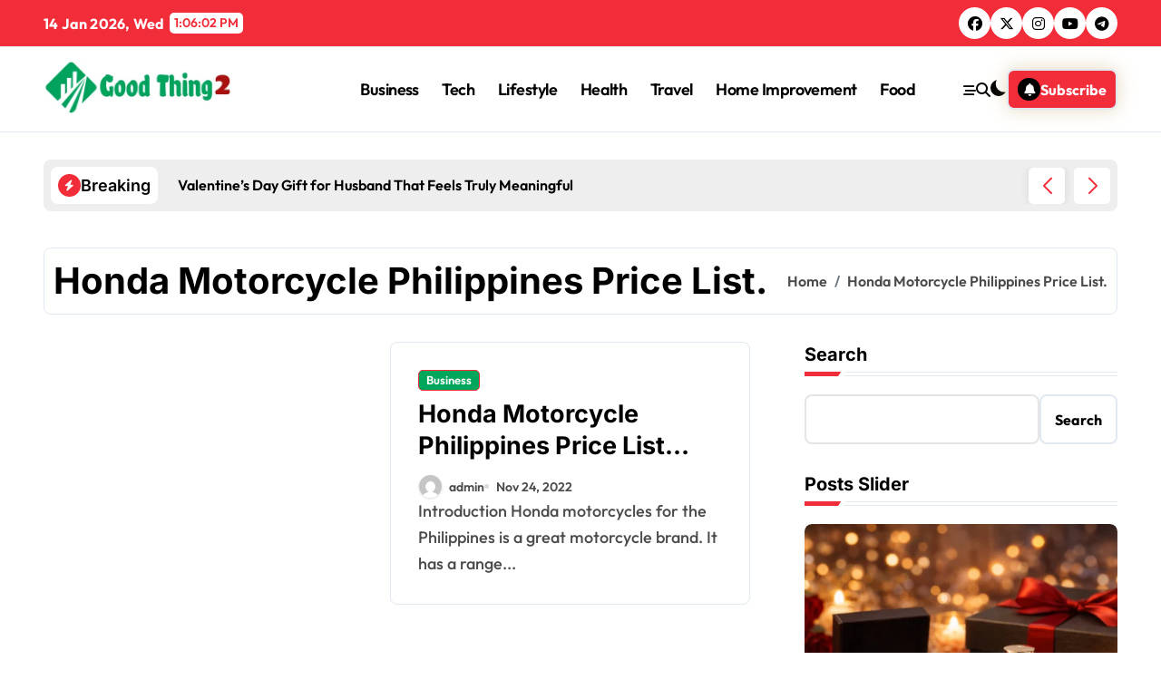

--- FILE ---
content_type: text/html; charset=UTF-8
request_url: https://goodthing2.com/tag/honda-motorcycle-philippines-price-list/
body_size: 34073
content:
<!DOCTYPE html>
<html lang="en-US">
<head>
    <meta charset="UTF-8">
    <meta name="viewport" content="width=device-width, initial-scale=1">
    <link rel="profile" href="http://gmpg.org/xfn/11">
        <meta name='robots' content='index, follow, max-image-preview:large, max-snippet:-1, max-video-preview:-1' />

	<!-- This site is optimized with the Yoast SEO plugin v26.7 - https://yoast.com/wordpress/plugins/seo/ -->
	<title>Honda Motorcycle Philippines Price List. Archives - Good Thing2</title>
	<link rel="canonical" href="https://goodthing2.com/tag/honda-motorcycle-philippines-price-list/" />
	<meta property="og:locale" content="en_US" />
	<meta property="og:type" content="article" />
	<meta property="og:title" content="Honda Motorcycle Philippines Price List. Archives - Good Thing2" />
	<meta property="og:url" content="https://goodthing2.com/tag/honda-motorcycle-philippines-price-list/" />
	<meta property="og:site_name" content="Good Thing2" />
	<meta name="twitter:card" content="summary_large_image" />
	<script type="application/ld+json" class="yoast-schema-graph">{"@context":"https://schema.org","@graph":[{"@type":"CollectionPage","@id":"https://goodthing2.com/tag/honda-motorcycle-philippines-price-list/","url":"https://goodthing2.com/tag/honda-motorcycle-philippines-price-list/","name":"Honda Motorcycle Philippines Price List. Archives - Good Thing2","isPartOf":{"@id":"https://goodthing2.com/#website"},"primaryImageOfPage":{"@id":"https://goodthing2.com/tag/honda-motorcycle-philippines-price-list/#primaryimage"},"image":{"@id":"https://goodthing2.com/tag/honda-motorcycle-philippines-price-list/#primaryimage"},"thumbnailUrl":"","breadcrumb":{"@id":"https://goodthing2.com/tag/honda-motorcycle-philippines-price-list/#breadcrumb"},"inLanguage":"en-US"},{"@type":"ImageObject","inLanguage":"en-US","@id":"https://goodthing2.com/tag/honda-motorcycle-philippines-price-list/#primaryimage","url":"","contentUrl":""},{"@type":"BreadcrumbList","@id":"https://goodthing2.com/tag/honda-motorcycle-philippines-price-list/#breadcrumb","itemListElement":[{"@type":"ListItem","position":1,"name":"Home","item":"https://goodthing2.com/"},{"@type":"ListItem","position":2,"name":"Honda Motorcycle Philippines Price List."}]},{"@type":"WebSite","@id":"https://goodthing2.com/#website","url":"https://goodthing2.com/","name":"Good Thing2","description":"My WordPress Blog","publisher":{"@id":"https://goodthing2.com/#organization"},"potentialAction":[{"@type":"SearchAction","target":{"@type":"EntryPoint","urlTemplate":"https://goodthing2.com/?s={search_term_string}"},"query-input":{"@type":"PropertyValueSpecification","valueRequired":true,"valueName":"search_term_string"}}],"inLanguage":"en-US"},{"@type":"Organization","@id":"https://goodthing2.com/#organization","name":"Good Thing2","url":"https://goodthing2.com/","logo":{"@type":"ImageObject","inLanguage":"en-US","@id":"https://goodthing2.com/#/schema/logo/image/","url":"https://goodthing2.com/wp-content/uploads/2022/03/cropped-goodthing2-logo-1.png","contentUrl":"https://goodthing2.com/wp-content/uploads/2022/03/cropped-goodthing2-logo-1.png","width":432,"height":122,"caption":"Good Thing2"},"image":{"@id":"https://goodthing2.com/#/schema/logo/image/"}}]}</script>
	<!-- / Yoast SEO plugin. -->


<link rel="alternate" type="application/rss+xml" title="Good Thing2 &raquo; Feed" href="https://goodthing2.com/feed/" />
<link rel="alternate" type="application/rss+xml" title="Good Thing2 &raquo; Comments Feed" href="https://goodthing2.com/comments/feed/" />
<link rel="alternate" type="application/rss+xml" title="Good Thing2 &raquo; Honda Motorcycle Philippines Price List. Tag Feed" href="https://goodthing2.com/tag/honda-motorcycle-philippines-price-list/feed/" />
<link rel="preload" href="https://goodthing2.com/wp-content/fonts/inter/UcC73FwrK3iLTeHuS_nVMrMxCp50SjIa2JL7SUc.woff2" as="font" type="font/woff2" crossorigin>
<link rel="preload" href="https://goodthing2.com/wp-content/fonts/inter/UcC73FwrK3iLTeHuS_nVMrMxCp50SjIa0ZL7SUc.woff2" as="font" type="font/woff2" crossorigin>
<link rel="preload" href="https://goodthing2.com/wp-content/fonts/inter/UcC73FwrK3iLTeHuS_nVMrMxCp50SjIa2ZL7SUc.woff2" as="font" type="font/woff2" crossorigin>
<link rel="preload" href="https://goodthing2.com/wp-content/fonts/inter/UcC73FwrK3iLTeHuS_nVMrMxCp50SjIa1pL7SUc.woff2" as="font" type="font/woff2" crossorigin>
<link rel="preload" href="https://goodthing2.com/wp-content/fonts/inter/UcC73FwrK3iLTeHuS_nVMrMxCp50SjIa2pL7SUc.woff2" as="font" type="font/woff2" crossorigin>
<link rel="preload" href="https://goodthing2.com/wp-content/fonts/inter/UcC73FwrK3iLTeHuS_nVMrMxCp50SjIa25L7SUc.woff2" as="font" type="font/woff2" crossorigin>
<link rel="preload" href="https://goodthing2.com/wp-content/fonts/inter/UcC73FwrK3iLTeHuS_nVMrMxCp50SjIa1ZL7.woff2" as="font" type="font/woff2" crossorigin>
<link rel="preload" href="https://goodthing2.com/wp-content/fonts/jost/92zatBhPNqw73oDd4iYl.woff2" as="font" type="font/woff2" crossorigin>
<link rel="preload" href="https://goodthing2.com/wp-content/fonts/jost/92zatBhPNqw73ord4iYl.woff2" as="font" type="font/woff2" crossorigin>
<link rel="preload" href="https://goodthing2.com/wp-content/fonts/jost/92zatBhPNqw73oTd4g.woff2" as="font" type="font/woff2" crossorigin>
<link rel="preload" href="https://goodthing2.com/wp-content/fonts/kalam/YA9Qr0Wd4kDdMtD6GjLNkiQ4tg.woff2" as="font" type="font/woff2" crossorigin>
<link rel="preload" href="https://goodthing2.com/wp-content/fonts/kalam/YA9Qr0Wd4kDdMtD6GjLCkiQ4tg.woff2" as="font" type="font/woff2" crossorigin>
<link rel="preload" href="https://goodthing2.com/wp-content/fonts/kalam/YA9Qr0Wd4kDdMtD6GjLMkiQ.woff2" as="font" type="font/woff2" crossorigin>
<link rel="preload" href="https://goodthing2.com/wp-content/fonts/kalam/YA9dr0Wd4kDdMthQOCfzsw.woff2" as="font" type="font/woff2" crossorigin>
<link rel="preload" href="https://goodthing2.com/wp-content/fonts/kalam/YA9dr0Wd4kDdMthfOCfzsw.woff2" as="font" type="font/woff2" crossorigin>
<link rel="preload" href="https://goodthing2.com/wp-content/fonts/kalam/YA9dr0Wd4kDdMthROCc.woff2" as="font" type="font/woff2" crossorigin>
<link rel="preload" href="https://goodthing2.com/wp-content/fonts/kalam/YA9Qr0Wd4kDdMtDqHTLNkiQ4tg.woff2" as="font" type="font/woff2" crossorigin>
<link rel="preload" href="https://goodthing2.com/wp-content/fonts/kalam/YA9Qr0Wd4kDdMtDqHTLCkiQ4tg.woff2" as="font" type="font/woff2" crossorigin>
<link rel="preload" href="https://goodthing2.com/wp-content/fonts/kalam/YA9Qr0Wd4kDdMtDqHTLMkiQ.woff2" as="font" type="font/woff2" crossorigin>
<link rel="preload" href="https://goodthing2.com/wp-content/fonts/lato/S6u8w4BMUTPHh30AUi-qJCY.woff2" as="font" type="font/woff2" crossorigin>
<link rel="preload" href="https://goodthing2.com/wp-content/fonts/lato/S6u8w4BMUTPHh30AXC-q.woff2" as="font" type="font/woff2" crossorigin>
<link rel="preload" href="https://goodthing2.com/wp-content/fonts/lato/S6u9w4BMUTPHh7USSwaPGR_p.woff2" as="font" type="font/woff2" crossorigin>
<link rel="preload" href="https://goodthing2.com/wp-content/fonts/lato/S6u9w4BMUTPHh7USSwiPGQ.woff2" as="font" type="font/woff2" crossorigin>
<link rel="preload" href="https://goodthing2.com/wp-content/fonts/lato/S6uyw4BMUTPHjxAwXjeu.woff2" as="font" type="font/woff2" crossorigin>
<link rel="preload" href="https://goodthing2.com/wp-content/fonts/lato/S6uyw4BMUTPHjx4wXg.woff2" as="font" type="font/woff2" crossorigin>
<link rel="preload" href="https://goodthing2.com/wp-content/fonts/lato/S6u9w4BMUTPHh6UVSwaPGR_p.woff2" as="font" type="font/woff2" crossorigin>
<link rel="preload" href="https://goodthing2.com/wp-content/fonts/lato/S6u9w4BMUTPHh6UVSwiPGQ.woff2" as="font" type="font/woff2" crossorigin>
<link rel="preload" href="https://goodthing2.com/wp-content/fonts/lato/S6u9w4BMUTPHh50XSwaPGR_p.woff2" as="font" type="font/woff2" crossorigin>
<link rel="preload" href="https://goodthing2.com/wp-content/fonts/lato/S6u9w4BMUTPHh50XSwiPGQ.woff2" as="font" type="font/woff2" crossorigin>
<link rel="preload" href="https://goodthing2.com/wp-content/fonts/noto-serif/ga6daw1J5X9T9RW6j9bNVls-hfgvz8JcMofYTYf3D33Esw.woff2" as="font" type="font/woff2" crossorigin>
<link rel="preload" href="https://goodthing2.com/wp-content/fonts/noto-serif/ga6daw1J5X9T9RW6j9bNVls-hfgvz8JcMofYTYf-D33Esw.woff2" as="font" type="font/woff2" crossorigin>
<link rel="preload" href="https://goodthing2.com/wp-content/fonts/noto-serif/ga6daw1J5X9T9RW6j9bNVls-hfgvz8JcMofYTYf2D33Esw.woff2" as="font" type="font/woff2" crossorigin>
<link rel="preload" href="https://goodthing2.com/wp-content/fonts/noto-serif/ga6daw1J5X9T9RW6j9bNVls-hfgvz8JcMofYTYf5D33Esw.woff2" as="font" type="font/woff2" crossorigin>
<link rel="preload" href="https://goodthing2.com/wp-content/fonts/noto-serif/ga6daw1J5X9T9RW6j9bNVls-hfgvz8JcMofYTYeGD33Esw.woff2" as="font" type="font/woff2" crossorigin>
<link rel="preload" href="https://goodthing2.com/wp-content/fonts/noto-serif/ga6daw1J5X9T9RW6j9bNVls-hfgvz8JcMofYTYf1D33Esw.woff2" as="font" type="font/woff2" crossorigin>
<link rel="preload" href="https://goodthing2.com/wp-content/fonts/noto-serif/ga6daw1J5X9T9RW6j9bNVls-hfgvz8JcMofYTYf0D33Esw.woff2" as="font" type="font/woff2" crossorigin>
<link rel="preload" href="https://goodthing2.com/wp-content/fonts/noto-serif/ga6daw1J5X9T9RW6j9bNVls-hfgvz8JcMofYTYf6D30.woff2" as="font" type="font/woff2" crossorigin>
<link rel="preload" href="https://goodthing2.com/wp-content/fonts/open-sans/memvYaGs126MiZpBA-UvWbX2vVnXBbObj2OVTSKmu1aB.woff2" as="font" type="font/woff2" crossorigin>
<link rel="preload" href="https://goodthing2.com/wp-content/fonts/open-sans/memvYaGs126MiZpBA-UvWbX2vVnXBbObj2OVTSumu1aB.woff2" as="font" type="font/woff2" crossorigin>
<link rel="preload" href="https://goodthing2.com/wp-content/fonts/open-sans/memvYaGs126MiZpBA-UvWbX2vVnXBbObj2OVTSOmu1aB.woff2" as="font" type="font/woff2" crossorigin>
<link rel="preload" href="https://goodthing2.com/wp-content/fonts/open-sans/memvYaGs126MiZpBA-UvWbX2vVnXBbObj2OVTSymu1aB.woff2" as="font" type="font/woff2" crossorigin>
<link rel="preload" href="https://goodthing2.com/wp-content/fonts/open-sans/memvYaGs126MiZpBA-UvWbX2vVnXBbObj2OVTS2mu1aB.woff2" as="font" type="font/woff2" crossorigin>
<link rel="preload" href="https://goodthing2.com/wp-content/fonts/open-sans/memvYaGs126MiZpBA-UvWbX2vVnXBbObj2OVTVOmu1aB.woff2" as="font" type="font/woff2" crossorigin>
<link rel="preload" href="https://goodthing2.com/wp-content/fonts/open-sans/memvYaGs126MiZpBA-UvWbX2vVnXBbObj2OVTUGmu1aB.woff2" as="font" type="font/woff2" crossorigin>
<link rel="preload" href="https://goodthing2.com/wp-content/fonts/open-sans/memvYaGs126MiZpBA-UvWbX2vVnXBbObj2OVTSCmu1aB.woff2" as="font" type="font/woff2" crossorigin>
<link rel="preload" href="https://goodthing2.com/wp-content/fonts/open-sans/memvYaGs126MiZpBA-UvWbX2vVnXBbObj2OVTSGmu1aB.woff2" as="font" type="font/woff2" crossorigin>
<link rel="preload" href="https://goodthing2.com/wp-content/fonts/open-sans/memvYaGs126MiZpBA-UvWbX2vVnXBbObj2OVTS-muw.woff2" as="font" type="font/woff2" crossorigin>
<link rel="preload" href="https://goodthing2.com/wp-content/fonts/outfit/QGYvz_MVcBeNP4NJuktqQ4E.woff2" as="font" type="font/woff2" crossorigin>
<link rel="preload" href="https://goodthing2.com/wp-content/fonts/outfit/QGYvz_MVcBeNP4NJtEtq.woff2" as="font" type="font/woff2" crossorigin>
<link rel="preload" href="https://goodthing2.com/wp-content/fonts/poppins/pxiGyp8kv8JHgFVrLPTucXtAKPY.woff2" as="font" type="font/woff2" crossorigin>
<link rel="preload" href="https://goodthing2.com/wp-content/fonts/poppins/pxiGyp8kv8JHgFVrLPTufntAKPY.woff2" as="font" type="font/woff2" crossorigin>
<link rel="preload" href="https://goodthing2.com/wp-content/fonts/poppins/pxiGyp8kv8JHgFVrLPTucHtA.woff2" as="font" type="font/woff2" crossorigin>
<link rel="preload" href="https://goodthing2.com/wp-content/fonts/poppins/pxiByp8kv8JHgFVrLFj_Z11lFc-K.woff2" as="font" type="font/woff2" crossorigin>
<link rel="preload" href="https://goodthing2.com/wp-content/fonts/poppins/pxiByp8kv8JHgFVrLFj_Z1JlFc-K.woff2" as="font" type="font/woff2" crossorigin>
<link rel="preload" href="https://goodthing2.com/wp-content/fonts/poppins/pxiByp8kv8JHgFVrLFj_Z1xlFQ.woff2" as="font" type="font/woff2" crossorigin>
<link rel="preload" href="https://goodthing2.com/wp-content/fonts/poppins/pxiByp8kv8JHgFVrLDz8Z11lFc-K.woff2" as="font" type="font/woff2" crossorigin>
<link rel="preload" href="https://goodthing2.com/wp-content/fonts/poppins/pxiByp8kv8JHgFVrLDz8Z1JlFc-K.woff2" as="font" type="font/woff2" crossorigin>
<link rel="preload" href="https://goodthing2.com/wp-content/fonts/poppins/pxiByp8kv8JHgFVrLDz8Z1xlFQ.woff2" as="font" type="font/woff2" crossorigin>
<link rel="preload" href="https://goodthing2.com/wp-content/fonts/poppins/pxiEyp8kv8JHgFVrJJbecmNE.woff2" as="font" type="font/woff2" crossorigin>
<link rel="preload" href="https://goodthing2.com/wp-content/fonts/poppins/pxiEyp8kv8JHgFVrJJnecmNE.woff2" as="font" type="font/woff2" crossorigin>
<link rel="preload" href="https://goodthing2.com/wp-content/fonts/poppins/pxiEyp8kv8JHgFVrJJfecg.woff2" as="font" type="font/woff2" crossorigin>
<link rel="preload" href="https://goodthing2.com/wp-content/fonts/poppins/pxiByp8kv8JHgFVrLGT9Z11lFc-K.woff2" as="font" type="font/woff2" crossorigin>
<link rel="preload" href="https://goodthing2.com/wp-content/fonts/poppins/pxiByp8kv8JHgFVrLGT9Z1JlFc-K.woff2" as="font" type="font/woff2" crossorigin>
<link rel="preload" href="https://goodthing2.com/wp-content/fonts/poppins/pxiByp8kv8JHgFVrLGT9Z1xlFQ.woff2" as="font" type="font/woff2" crossorigin>
<link rel="preload" href="https://goodthing2.com/wp-content/fonts/poppins/pxiByp8kv8JHgFVrLEj6Z11lFc-K.woff2" as="font" type="font/woff2" crossorigin>
<link rel="preload" href="https://goodthing2.com/wp-content/fonts/poppins/pxiByp8kv8JHgFVrLEj6Z1JlFc-K.woff2" as="font" type="font/woff2" crossorigin>
<link rel="preload" href="https://goodthing2.com/wp-content/fonts/poppins/pxiByp8kv8JHgFVrLEj6Z1xlFQ.woff2" as="font" type="font/woff2" crossorigin>
<link rel="preload" href="https://goodthing2.com/wp-content/fonts/poppins/pxiByp8kv8JHgFVrLCz7Z11lFc-K.woff2" as="font" type="font/woff2" crossorigin>
<link rel="preload" href="https://goodthing2.com/wp-content/fonts/poppins/pxiByp8kv8JHgFVrLCz7Z1JlFc-K.woff2" as="font" type="font/woff2" crossorigin>
<link rel="preload" href="https://goodthing2.com/wp-content/fonts/poppins/pxiByp8kv8JHgFVrLCz7Z1xlFQ.woff2" as="font" type="font/woff2" crossorigin>
<link rel="preload" href="https://goodthing2.com/wp-content/fonts/poppins/pxiByp8kv8JHgFVrLDD4Z11lFc-K.woff2" as="font" type="font/woff2" crossorigin>
<link rel="preload" href="https://goodthing2.com/wp-content/fonts/poppins/pxiByp8kv8JHgFVrLDD4Z1JlFc-K.woff2" as="font" type="font/woff2" crossorigin>
<link rel="preload" href="https://goodthing2.com/wp-content/fonts/poppins/pxiByp8kv8JHgFVrLDD4Z1xlFQ.woff2" as="font" type="font/woff2" crossorigin>
<link rel="preload" href="https://goodthing2.com/wp-content/fonts/poppins/pxiByp8kv8JHgFVrLBT5Z11lFc-K.woff2" as="font" type="font/woff2" crossorigin>
<link rel="preload" href="https://goodthing2.com/wp-content/fonts/poppins/pxiByp8kv8JHgFVrLBT5Z1JlFc-K.woff2" as="font" type="font/woff2" crossorigin>
<link rel="preload" href="https://goodthing2.com/wp-content/fonts/poppins/pxiByp8kv8JHgFVrLBT5Z1xlFQ.woff2" as="font" type="font/woff2" crossorigin>
<link rel="preload" href="https://goodthing2.com/wp-content/fonts/raleway/1Ptug8zYS_SKggPNyCAIT5lu.woff2" as="font" type="font/woff2" crossorigin>
<link rel="preload" href="https://goodthing2.com/wp-content/fonts/raleway/1Ptug8zYS_SKggPNyCkIT5lu.woff2" as="font" type="font/woff2" crossorigin>
<link rel="preload" href="https://goodthing2.com/wp-content/fonts/raleway/1Ptug8zYS_SKggPNyCIIT5lu.woff2" as="font" type="font/woff2" crossorigin>
<link rel="preload" href="https://goodthing2.com/wp-content/fonts/raleway/1Ptug8zYS_SKggPNyCMIT5lu.woff2" as="font" type="font/woff2" crossorigin>
<link rel="preload" href="https://goodthing2.com/wp-content/fonts/raleway/1Ptug8zYS_SKggPNyC0ITw.woff2" as="font" type="font/woff2" crossorigin>
<link rel="preload" href="https://goodthing2.com/wp-content/fonts/roboto/KFO7CnqEu92Fr1ME7kSn66aGLdTylUAMa3GUBGEe.woff2" as="font" type="font/woff2" crossorigin>
<link rel="preload" href="https://goodthing2.com/wp-content/fonts/roboto/KFO7CnqEu92Fr1ME7kSn66aGLdTylUAMa3iUBGEe.woff2" as="font" type="font/woff2" crossorigin>
<link rel="preload" href="https://goodthing2.com/wp-content/fonts/roboto/KFO7CnqEu92Fr1ME7kSn66aGLdTylUAMa3CUBGEe.woff2" as="font" type="font/woff2" crossorigin>
<link rel="preload" href="https://goodthing2.com/wp-content/fonts/roboto/KFO7CnqEu92Fr1ME7kSn66aGLdTylUAMa3-UBGEe.woff2" as="font" type="font/woff2" crossorigin>
<link rel="preload" href="https://goodthing2.com/wp-content/fonts/roboto/KFO7CnqEu92Fr1ME7kSn66aGLdTylUAMawCUBGEe.woff2" as="font" type="font/woff2" crossorigin>
<link rel="preload" href="https://goodthing2.com/wp-content/fonts/roboto/KFO7CnqEu92Fr1ME7kSn66aGLdTylUAMaxKUBGEe.woff2" as="font" type="font/woff2" crossorigin>
<link rel="preload" href="https://goodthing2.com/wp-content/fonts/roboto/KFO7CnqEu92Fr1ME7kSn66aGLdTylUAMa3OUBGEe.woff2" as="font" type="font/woff2" crossorigin>
<link rel="preload" href="https://goodthing2.com/wp-content/fonts/roboto/KFO7CnqEu92Fr1ME7kSn66aGLdTylUAMa3KUBGEe.woff2" as="font" type="font/woff2" crossorigin>
<link rel="preload" href="https://goodthing2.com/wp-content/fonts/roboto/KFO7CnqEu92Fr1ME7kSn66aGLdTylUAMa3yUBA.woff2" as="font" type="font/woff2" crossorigin>
<link rel="preload" href="https://goodthing2.com/wp-content/fonts/rokkitt/qFdE35qfgYFjGy5hkEmCdubL.woff2" as="font" type="font/woff2" crossorigin>
<link rel="preload" href="https://goodthing2.com/wp-content/fonts/rokkitt/qFdE35qfgYFjGy5hkEiCdubL.woff2" as="font" type="font/woff2" crossorigin>
<link rel="preload" href="https://goodthing2.com/wp-content/fonts/rokkitt/qFdE35qfgYFjGy5hkEaCdg.woff2" as="font" type="font/woff2" crossorigin>
<style id='wp-img-auto-sizes-contain-inline-css' type='text/css'>
img:is([sizes=auto i],[sizes^="auto," i]){contain-intrinsic-size:3000px 1500px}
/*# sourceURL=wp-img-auto-sizes-contain-inline-css */
</style>

<link rel='stylesheet' id='newsxo-theme-fonts-css' href='https://goodthing2.com/wp-content/fonts/320b069d05f2835c2f23a9759ffb4274.css?ver=20201110' type='text/css' media='all' />
<style id='wp-emoji-styles-inline-css' type='text/css'>

	img.wp-smiley, img.emoji {
		display: inline !important;
		border: none !important;
		box-shadow: none !important;
		height: 1em !important;
		width: 1em !important;
		margin: 0 0.07em !important;
		vertical-align: -0.1em !important;
		background: none !important;
		padding: 0 !important;
	}
/*# sourceURL=wp-emoji-styles-inline-css */
</style>
<link rel='stylesheet' id='wp-block-library-css' href='https://goodthing2.com/wp-includes/css/dist/block-library/style.min.css?ver=6.9' type='text/css' media='all' />
<style id='wp-block-gallery-inline-css' type='text/css'>
.blocks-gallery-grid:not(.has-nested-images),.wp-block-gallery:not(.has-nested-images){display:flex;flex-wrap:wrap;list-style-type:none;margin:0;padding:0}.blocks-gallery-grid:not(.has-nested-images) .blocks-gallery-image,.blocks-gallery-grid:not(.has-nested-images) .blocks-gallery-item,.wp-block-gallery:not(.has-nested-images) .blocks-gallery-image,.wp-block-gallery:not(.has-nested-images) .blocks-gallery-item{display:flex;flex-direction:column;flex-grow:1;justify-content:center;margin:0 1em 1em 0;position:relative;width:calc(50% - 1em)}.blocks-gallery-grid:not(.has-nested-images) .blocks-gallery-image:nth-of-type(2n),.blocks-gallery-grid:not(.has-nested-images) .blocks-gallery-item:nth-of-type(2n),.wp-block-gallery:not(.has-nested-images) .blocks-gallery-image:nth-of-type(2n),.wp-block-gallery:not(.has-nested-images) .blocks-gallery-item:nth-of-type(2n){margin-right:0}.blocks-gallery-grid:not(.has-nested-images) .blocks-gallery-image figure,.blocks-gallery-grid:not(.has-nested-images) .blocks-gallery-item figure,.wp-block-gallery:not(.has-nested-images) .blocks-gallery-image figure,.wp-block-gallery:not(.has-nested-images) .blocks-gallery-item figure{align-items:flex-end;display:flex;height:100%;justify-content:flex-start;margin:0}.blocks-gallery-grid:not(.has-nested-images) .blocks-gallery-image img,.blocks-gallery-grid:not(.has-nested-images) .blocks-gallery-item img,.wp-block-gallery:not(.has-nested-images) .blocks-gallery-image img,.wp-block-gallery:not(.has-nested-images) .blocks-gallery-item img{display:block;height:auto;max-width:100%;width:auto}.blocks-gallery-grid:not(.has-nested-images) .blocks-gallery-image figcaption,.blocks-gallery-grid:not(.has-nested-images) .blocks-gallery-item figcaption,.wp-block-gallery:not(.has-nested-images) .blocks-gallery-image figcaption,.wp-block-gallery:not(.has-nested-images) .blocks-gallery-item figcaption{background:linear-gradient(0deg,#000000b3,#0000004d 70%,#0000);bottom:0;box-sizing:border-box;color:#fff;font-size:.8em;margin:0;max-height:100%;overflow:auto;padding:3em .77em .7em;position:absolute;text-align:center;width:100%;z-index:2}.blocks-gallery-grid:not(.has-nested-images) .blocks-gallery-image figcaption img,.blocks-gallery-grid:not(.has-nested-images) .blocks-gallery-item figcaption img,.wp-block-gallery:not(.has-nested-images) .blocks-gallery-image figcaption img,.wp-block-gallery:not(.has-nested-images) .blocks-gallery-item figcaption img{display:inline}.blocks-gallery-grid:not(.has-nested-images) figcaption,.wp-block-gallery:not(.has-nested-images) figcaption{flex-grow:1}.blocks-gallery-grid:not(.has-nested-images).is-cropped .blocks-gallery-image a,.blocks-gallery-grid:not(.has-nested-images).is-cropped .blocks-gallery-image img,.blocks-gallery-grid:not(.has-nested-images).is-cropped .blocks-gallery-item a,.blocks-gallery-grid:not(.has-nested-images).is-cropped .blocks-gallery-item img,.wp-block-gallery:not(.has-nested-images).is-cropped .blocks-gallery-image a,.wp-block-gallery:not(.has-nested-images).is-cropped .blocks-gallery-image img,.wp-block-gallery:not(.has-nested-images).is-cropped .blocks-gallery-item a,.wp-block-gallery:not(.has-nested-images).is-cropped .blocks-gallery-item img{flex:1;height:100%;object-fit:cover;width:100%}.blocks-gallery-grid:not(.has-nested-images).columns-1 .blocks-gallery-image,.blocks-gallery-grid:not(.has-nested-images).columns-1 .blocks-gallery-item,.wp-block-gallery:not(.has-nested-images).columns-1 .blocks-gallery-image,.wp-block-gallery:not(.has-nested-images).columns-1 .blocks-gallery-item{margin-right:0;width:100%}@media (min-width:600px){.blocks-gallery-grid:not(.has-nested-images).columns-3 .blocks-gallery-image,.blocks-gallery-grid:not(.has-nested-images).columns-3 .blocks-gallery-item,.wp-block-gallery:not(.has-nested-images).columns-3 .blocks-gallery-image,.wp-block-gallery:not(.has-nested-images).columns-3 .blocks-gallery-item{margin-right:1em;width:calc(33.33333% - .66667em)}.blocks-gallery-grid:not(.has-nested-images).columns-4 .blocks-gallery-image,.blocks-gallery-grid:not(.has-nested-images).columns-4 .blocks-gallery-item,.wp-block-gallery:not(.has-nested-images).columns-4 .blocks-gallery-image,.wp-block-gallery:not(.has-nested-images).columns-4 .blocks-gallery-item{margin-right:1em;width:calc(25% - .75em)}.blocks-gallery-grid:not(.has-nested-images).columns-5 .blocks-gallery-image,.blocks-gallery-grid:not(.has-nested-images).columns-5 .blocks-gallery-item,.wp-block-gallery:not(.has-nested-images).columns-5 .blocks-gallery-image,.wp-block-gallery:not(.has-nested-images).columns-5 .blocks-gallery-item{margin-right:1em;width:calc(20% - .8em)}.blocks-gallery-grid:not(.has-nested-images).columns-6 .blocks-gallery-image,.blocks-gallery-grid:not(.has-nested-images).columns-6 .blocks-gallery-item,.wp-block-gallery:not(.has-nested-images).columns-6 .blocks-gallery-image,.wp-block-gallery:not(.has-nested-images).columns-6 .blocks-gallery-item{margin-right:1em;width:calc(16.66667% - .83333em)}.blocks-gallery-grid:not(.has-nested-images).columns-7 .blocks-gallery-image,.blocks-gallery-grid:not(.has-nested-images).columns-7 .blocks-gallery-item,.wp-block-gallery:not(.has-nested-images).columns-7 .blocks-gallery-image,.wp-block-gallery:not(.has-nested-images).columns-7 .blocks-gallery-item{margin-right:1em;width:calc(14.28571% - .85714em)}.blocks-gallery-grid:not(.has-nested-images).columns-8 .blocks-gallery-image,.blocks-gallery-grid:not(.has-nested-images).columns-8 .blocks-gallery-item,.wp-block-gallery:not(.has-nested-images).columns-8 .blocks-gallery-image,.wp-block-gallery:not(.has-nested-images).columns-8 .blocks-gallery-item{margin-right:1em;width:calc(12.5% - .875em)}.blocks-gallery-grid:not(.has-nested-images).columns-1 .blocks-gallery-image:nth-of-type(1n),.blocks-gallery-grid:not(.has-nested-images).columns-1 .blocks-gallery-item:nth-of-type(1n),.blocks-gallery-grid:not(.has-nested-images).columns-2 .blocks-gallery-image:nth-of-type(2n),.blocks-gallery-grid:not(.has-nested-images).columns-2 .blocks-gallery-item:nth-of-type(2n),.blocks-gallery-grid:not(.has-nested-images).columns-3 .blocks-gallery-image:nth-of-type(3n),.blocks-gallery-grid:not(.has-nested-images).columns-3 .blocks-gallery-item:nth-of-type(3n),.blocks-gallery-grid:not(.has-nested-images).columns-4 .blocks-gallery-image:nth-of-type(4n),.blocks-gallery-grid:not(.has-nested-images).columns-4 .blocks-gallery-item:nth-of-type(4n),.blocks-gallery-grid:not(.has-nested-images).columns-5 .blocks-gallery-image:nth-of-type(5n),.blocks-gallery-grid:not(.has-nested-images).columns-5 .blocks-gallery-item:nth-of-type(5n),.blocks-gallery-grid:not(.has-nested-images).columns-6 .blocks-gallery-image:nth-of-type(6n),.blocks-gallery-grid:not(.has-nested-images).columns-6 .blocks-gallery-item:nth-of-type(6n),.blocks-gallery-grid:not(.has-nested-images).columns-7 .blocks-gallery-image:nth-of-type(7n),.blocks-gallery-grid:not(.has-nested-images).columns-7 .blocks-gallery-item:nth-of-type(7n),.blocks-gallery-grid:not(.has-nested-images).columns-8 .blocks-gallery-image:nth-of-type(8n),.blocks-gallery-grid:not(.has-nested-images).columns-8 .blocks-gallery-item:nth-of-type(8n),.wp-block-gallery:not(.has-nested-images).columns-1 .blocks-gallery-image:nth-of-type(1n),.wp-block-gallery:not(.has-nested-images).columns-1 .blocks-gallery-item:nth-of-type(1n),.wp-block-gallery:not(.has-nested-images).columns-2 .blocks-gallery-image:nth-of-type(2n),.wp-block-gallery:not(.has-nested-images).columns-2 .blocks-gallery-item:nth-of-type(2n),.wp-block-gallery:not(.has-nested-images).columns-3 .blocks-gallery-image:nth-of-type(3n),.wp-block-gallery:not(.has-nested-images).columns-3 .blocks-gallery-item:nth-of-type(3n),.wp-block-gallery:not(.has-nested-images).columns-4 .blocks-gallery-image:nth-of-type(4n),.wp-block-gallery:not(.has-nested-images).columns-4 .blocks-gallery-item:nth-of-type(4n),.wp-block-gallery:not(.has-nested-images).columns-5 .blocks-gallery-image:nth-of-type(5n),.wp-block-gallery:not(.has-nested-images).columns-5 .blocks-gallery-item:nth-of-type(5n),.wp-block-gallery:not(.has-nested-images).columns-6 .blocks-gallery-image:nth-of-type(6n),.wp-block-gallery:not(.has-nested-images).columns-6 .blocks-gallery-item:nth-of-type(6n),.wp-block-gallery:not(.has-nested-images).columns-7 .blocks-gallery-image:nth-of-type(7n),.wp-block-gallery:not(.has-nested-images).columns-7 .blocks-gallery-item:nth-of-type(7n),.wp-block-gallery:not(.has-nested-images).columns-8 .blocks-gallery-image:nth-of-type(8n),.wp-block-gallery:not(.has-nested-images).columns-8 .blocks-gallery-item:nth-of-type(8n){margin-right:0}}.blocks-gallery-grid:not(.has-nested-images) .blocks-gallery-image:last-child,.blocks-gallery-grid:not(.has-nested-images) .blocks-gallery-item:last-child,.wp-block-gallery:not(.has-nested-images) .blocks-gallery-image:last-child,.wp-block-gallery:not(.has-nested-images) .blocks-gallery-item:last-child{margin-right:0}.blocks-gallery-grid:not(.has-nested-images).alignleft,.blocks-gallery-grid:not(.has-nested-images).alignright,.wp-block-gallery:not(.has-nested-images).alignleft,.wp-block-gallery:not(.has-nested-images).alignright{max-width:420px;width:100%}.blocks-gallery-grid:not(.has-nested-images).aligncenter .blocks-gallery-item figure,.wp-block-gallery:not(.has-nested-images).aligncenter .blocks-gallery-item figure{justify-content:center}.wp-block-gallery:not(.is-cropped) .blocks-gallery-item{align-self:flex-start}figure.wp-block-gallery.has-nested-images{align-items:normal}.wp-block-gallery.has-nested-images figure.wp-block-image:not(#individual-image){margin:0;width:calc(50% - var(--wp--style--unstable-gallery-gap, 16px)/2)}.wp-block-gallery.has-nested-images figure.wp-block-image{box-sizing:border-box;display:flex;flex-direction:column;flex-grow:1;justify-content:center;max-width:100%;position:relative}.wp-block-gallery.has-nested-images figure.wp-block-image>a,.wp-block-gallery.has-nested-images figure.wp-block-image>div{flex-direction:column;flex-grow:1;margin:0}.wp-block-gallery.has-nested-images figure.wp-block-image img{display:block;height:auto;max-width:100%!important;width:auto}.wp-block-gallery.has-nested-images figure.wp-block-image figcaption,.wp-block-gallery.has-nested-images figure.wp-block-image:has(figcaption):before{bottom:0;left:0;max-height:100%;position:absolute;right:0}.wp-block-gallery.has-nested-images figure.wp-block-image:has(figcaption):before{backdrop-filter:blur(3px);content:"";height:100%;-webkit-mask-image:linear-gradient(0deg,#000 20%,#0000);mask-image:linear-gradient(0deg,#000 20%,#0000);max-height:40%;pointer-events:none}.wp-block-gallery.has-nested-images figure.wp-block-image figcaption{box-sizing:border-box;color:#fff;font-size:13px;margin:0;overflow:auto;padding:1em;text-align:center;text-shadow:0 0 1.5px #000}.wp-block-gallery.has-nested-images figure.wp-block-image figcaption::-webkit-scrollbar{height:12px;width:12px}.wp-block-gallery.has-nested-images figure.wp-block-image figcaption::-webkit-scrollbar-track{background-color:initial}.wp-block-gallery.has-nested-images figure.wp-block-image figcaption::-webkit-scrollbar-thumb{background-clip:padding-box;background-color:initial;border:3px solid #0000;border-radius:8px}.wp-block-gallery.has-nested-images figure.wp-block-image figcaption:focus-within::-webkit-scrollbar-thumb,.wp-block-gallery.has-nested-images figure.wp-block-image figcaption:focus::-webkit-scrollbar-thumb,.wp-block-gallery.has-nested-images figure.wp-block-image figcaption:hover::-webkit-scrollbar-thumb{background-color:#fffc}.wp-block-gallery.has-nested-images figure.wp-block-image figcaption{scrollbar-color:#0000 #0000;scrollbar-gutter:stable both-edges;scrollbar-width:thin}.wp-block-gallery.has-nested-images figure.wp-block-image figcaption:focus,.wp-block-gallery.has-nested-images figure.wp-block-image figcaption:focus-within,.wp-block-gallery.has-nested-images figure.wp-block-image figcaption:hover{scrollbar-color:#fffc #0000}.wp-block-gallery.has-nested-images figure.wp-block-image figcaption{will-change:transform}@media (hover:none){.wp-block-gallery.has-nested-images figure.wp-block-image figcaption{scrollbar-color:#fffc #0000}}.wp-block-gallery.has-nested-images figure.wp-block-image figcaption{background:linear-gradient(0deg,#0006,#0000)}.wp-block-gallery.has-nested-images figure.wp-block-image figcaption img{display:inline}.wp-block-gallery.has-nested-images figure.wp-block-image figcaption a{color:inherit}.wp-block-gallery.has-nested-images figure.wp-block-image.has-custom-border img{box-sizing:border-box}.wp-block-gallery.has-nested-images figure.wp-block-image.has-custom-border>a,.wp-block-gallery.has-nested-images figure.wp-block-image.has-custom-border>div,.wp-block-gallery.has-nested-images figure.wp-block-image.is-style-rounded>a,.wp-block-gallery.has-nested-images figure.wp-block-image.is-style-rounded>div{flex:1 1 auto}.wp-block-gallery.has-nested-images figure.wp-block-image.has-custom-border figcaption,.wp-block-gallery.has-nested-images figure.wp-block-image.is-style-rounded figcaption{background:none;color:inherit;flex:initial;margin:0;padding:10px 10px 9px;position:relative;text-shadow:none}.wp-block-gallery.has-nested-images figure.wp-block-image.has-custom-border:before,.wp-block-gallery.has-nested-images figure.wp-block-image.is-style-rounded:before{content:none}.wp-block-gallery.has-nested-images figcaption{flex-basis:100%;flex-grow:1;text-align:center}.wp-block-gallery.has-nested-images:not(.is-cropped) figure.wp-block-image:not(#individual-image){margin-bottom:auto;margin-top:0}.wp-block-gallery.has-nested-images.is-cropped figure.wp-block-image:not(#individual-image){align-self:inherit}.wp-block-gallery.has-nested-images.is-cropped figure.wp-block-image:not(#individual-image)>a,.wp-block-gallery.has-nested-images.is-cropped figure.wp-block-image:not(#individual-image)>div:not(.components-drop-zone){display:flex}.wp-block-gallery.has-nested-images.is-cropped figure.wp-block-image:not(#individual-image) a,.wp-block-gallery.has-nested-images.is-cropped figure.wp-block-image:not(#individual-image) img{flex:1 0 0%;height:100%;object-fit:cover;width:100%}.wp-block-gallery.has-nested-images.columns-1 figure.wp-block-image:not(#individual-image){width:100%}@media (min-width:600px){.wp-block-gallery.has-nested-images.columns-3 figure.wp-block-image:not(#individual-image){width:calc(33.33333% - var(--wp--style--unstable-gallery-gap, 16px)*.66667)}.wp-block-gallery.has-nested-images.columns-4 figure.wp-block-image:not(#individual-image){width:calc(25% - var(--wp--style--unstable-gallery-gap, 16px)*.75)}.wp-block-gallery.has-nested-images.columns-5 figure.wp-block-image:not(#individual-image){width:calc(20% - var(--wp--style--unstable-gallery-gap, 16px)*.8)}.wp-block-gallery.has-nested-images.columns-6 figure.wp-block-image:not(#individual-image){width:calc(16.66667% - var(--wp--style--unstable-gallery-gap, 16px)*.83333)}.wp-block-gallery.has-nested-images.columns-7 figure.wp-block-image:not(#individual-image){width:calc(14.28571% - var(--wp--style--unstable-gallery-gap, 16px)*.85714)}.wp-block-gallery.has-nested-images.columns-8 figure.wp-block-image:not(#individual-image){width:calc(12.5% - var(--wp--style--unstable-gallery-gap, 16px)*.875)}.wp-block-gallery.has-nested-images.columns-default figure.wp-block-image:not(#individual-image){width:calc(33.33% - var(--wp--style--unstable-gallery-gap, 16px)*.66667)}.wp-block-gallery.has-nested-images.columns-default figure.wp-block-image:not(#individual-image):first-child:nth-last-child(2),.wp-block-gallery.has-nested-images.columns-default figure.wp-block-image:not(#individual-image):first-child:nth-last-child(2)~figure.wp-block-image:not(#individual-image){width:calc(50% - var(--wp--style--unstable-gallery-gap, 16px)*.5)}.wp-block-gallery.has-nested-images.columns-default figure.wp-block-image:not(#individual-image):first-child:last-child{width:100%}}.wp-block-gallery.has-nested-images.alignleft,.wp-block-gallery.has-nested-images.alignright{max-width:420px;width:100%}.wp-block-gallery.has-nested-images.aligncenter{justify-content:center}
/*# sourceURL=https://goodthing2.com/wp-includes/blocks/gallery/style.min.css */
</style>
<style id='wp-block-gallery-theme-inline-css' type='text/css'>
.blocks-gallery-caption{color:#555;font-size:13px;text-align:center}.is-dark-theme .blocks-gallery-caption{color:#ffffffa6}
/*# sourceURL=https://goodthing2.com/wp-includes/blocks/gallery/theme.min.css */
</style>
<style id='wp-block-heading-inline-css' type='text/css'>
h1:where(.wp-block-heading).has-background,h2:where(.wp-block-heading).has-background,h3:where(.wp-block-heading).has-background,h4:where(.wp-block-heading).has-background,h5:where(.wp-block-heading).has-background,h6:where(.wp-block-heading).has-background{padding:1.25em 2.375em}h1.has-text-align-left[style*=writing-mode]:where([style*=vertical-lr]),h1.has-text-align-right[style*=writing-mode]:where([style*=vertical-rl]),h2.has-text-align-left[style*=writing-mode]:where([style*=vertical-lr]),h2.has-text-align-right[style*=writing-mode]:where([style*=vertical-rl]),h3.has-text-align-left[style*=writing-mode]:where([style*=vertical-lr]),h3.has-text-align-right[style*=writing-mode]:where([style*=vertical-rl]),h4.has-text-align-left[style*=writing-mode]:where([style*=vertical-lr]),h4.has-text-align-right[style*=writing-mode]:where([style*=vertical-rl]),h5.has-text-align-left[style*=writing-mode]:where([style*=vertical-lr]),h5.has-text-align-right[style*=writing-mode]:where([style*=vertical-rl]),h6.has-text-align-left[style*=writing-mode]:where([style*=vertical-lr]),h6.has-text-align-right[style*=writing-mode]:where([style*=vertical-rl]){rotate:180deg}
/*# sourceURL=https://goodthing2.com/wp-includes/blocks/heading/style.min.css */
</style>
<style id='wp-block-image-inline-css' type='text/css'>
.wp-block-image>a,.wp-block-image>figure>a{display:inline-block}.wp-block-image img{box-sizing:border-box;height:auto;max-width:100%;vertical-align:bottom}@media not (prefers-reduced-motion){.wp-block-image img.hide{visibility:hidden}.wp-block-image img.show{animation:show-content-image .4s}}.wp-block-image[style*=border-radius] img,.wp-block-image[style*=border-radius]>a{border-radius:inherit}.wp-block-image.has-custom-border img{box-sizing:border-box}.wp-block-image.aligncenter{text-align:center}.wp-block-image.alignfull>a,.wp-block-image.alignwide>a{width:100%}.wp-block-image.alignfull img,.wp-block-image.alignwide img{height:auto;width:100%}.wp-block-image .aligncenter,.wp-block-image .alignleft,.wp-block-image .alignright,.wp-block-image.aligncenter,.wp-block-image.alignleft,.wp-block-image.alignright{display:table}.wp-block-image .aligncenter>figcaption,.wp-block-image .alignleft>figcaption,.wp-block-image .alignright>figcaption,.wp-block-image.aligncenter>figcaption,.wp-block-image.alignleft>figcaption,.wp-block-image.alignright>figcaption{caption-side:bottom;display:table-caption}.wp-block-image .alignleft{float:left;margin:.5em 1em .5em 0}.wp-block-image .alignright{float:right;margin:.5em 0 .5em 1em}.wp-block-image .aligncenter{margin-left:auto;margin-right:auto}.wp-block-image :where(figcaption){margin-bottom:1em;margin-top:.5em}.wp-block-image.is-style-circle-mask img{border-radius:9999px}@supports ((-webkit-mask-image:none) or (mask-image:none)) or (-webkit-mask-image:none){.wp-block-image.is-style-circle-mask img{border-radius:0;-webkit-mask-image:url('data:image/svg+xml;utf8,<svg viewBox="0 0 100 100" xmlns="http://www.w3.org/2000/svg"><circle cx="50" cy="50" r="50"/></svg>');mask-image:url('data:image/svg+xml;utf8,<svg viewBox="0 0 100 100" xmlns="http://www.w3.org/2000/svg"><circle cx="50" cy="50" r="50"/></svg>');mask-mode:alpha;-webkit-mask-position:center;mask-position:center;-webkit-mask-repeat:no-repeat;mask-repeat:no-repeat;-webkit-mask-size:contain;mask-size:contain}}:root :where(.wp-block-image.is-style-rounded img,.wp-block-image .is-style-rounded img){border-radius:9999px}.wp-block-image figure{margin:0}.wp-lightbox-container{display:flex;flex-direction:column;position:relative}.wp-lightbox-container img{cursor:zoom-in}.wp-lightbox-container img:hover+button{opacity:1}.wp-lightbox-container button{align-items:center;backdrop-filter:blur(16px) saturate(180%);background-color:#5a5a5a40;border:none;border-radius:4px;cursor:zoom-in;display:flex;height:20px;justify-content:center;opacity:0;padding:0;position:absolute;right:16px;text-align:center;top:16px;width:20px;z-index:100}@media not (prefers-reduced-motion){.wp-lightbox-container button{transition:opacity .2s ease}}.wp-lightbox-container button:focus-visible{outline:3px auto #5a5a5a40;outline:3px auto -webkit-focus-ring-color;outline-offset:3px}.wp-lightbox-container button:hover{cursor:pointer;opacity:1}.wp-lightbox-container button:focus{opacity:1}.wp-lightbox-container button:focus,.wp-lightbox-container button:hover,.wp-lightbox-container button:not(:hover):not(:active):not(.has-background){background-color:#5a5a5a40;border:none}.wp-lightbox-overlay{box-sizing:border-box;cursor:zoom-out;height:100vh;left:0;overflow:hidden;position:fixed;top:0;visibility:hidden;width:100%;z-index:100000}.wp-lightbox-overlay .close-button{align-items:center;cursor:pointer;display:flex;justify-content:center;min-height:40px;min-width:40px;padding:0;position:absolute;right:calc(env(safe-area-inset-right) + 16px);top:calc(env(safe-area-inset-top) + 16px);z-index:5000000}.wp-lightbox-overlay .close-button:focus,.wp-lightbox-overlay .close-button:hover,.wp-lightbox-overlay .close-button:not(:hover):not(:active):not(.has-background){background:none;border:none}.wp-lightbox-overlay .lightbox-image-container{height:var(--wp--lightbox-container-height);left:50%;overflow:hidden;position:absolute;top:50%;transform:translate(-50%,-50%);transform-origin:top left;width:var(--wp--lightbox-container-width);z-index:9999999999}.wp-lightbox-overlay .wp-block-image{align-items:center;box-sizing:border-box;display:flex;height:100%;justify-content:center;margin:0;position:relative;transform-origin:0 0;width:100%;z-index:3000000}.wp-lightbox-overlay .wp-block-image img{height:var(--wp--lightbox-image-height);min-height:var(--wp--lightbox-image-height);min-width:var(--wp--lightbox-image-width);width:var(--wp--lightbox-image-width)}.wp-lightbox-overlay .wp-block-image figcaption{display:none}.wp-lightbox-overlay button{background:none;border:none}.wp-lightbox-overlay .scrim{background-color:#fff;height:100%;opacity:.9;position:absolute;width:100%;z-index:2000000}.wp-lightbox-overlay.active{visibility:visible}@media not (prefers-reduced-motion){.wp-lightbox-overlay.active{animation:turn-on-visibility .25s both}.wp-lightbox-overlay.active img{animation:turn-on-visibility .35s both}.wp-lightbox-overlay.show-closing-animation:not(.active){animation:turn-off-visibility .35s both}.wp-lightbox-overlay.show-closing-animation:not(.active) img{animation:turn-off-visibility .25s both}.wp-lightbox-overlay.zoom.active{animation:none;opacity:1;visibility:visible}.wp-lightbox-overlay.zoom.active .lightbox-image-container{animation:lightbox-zoom-in .4s}.wp-lightbox-overlay.zoom.active .lightbox-image-container img{animation:none}.wp-lightbox-overlay.zoom.active .scrim{animation:turn-on-visibility .4s forwards}.wp-lightbox-overlay.zoom.show-closing-animation:not(.active){animation:none}.wp-lightbox-overlay.zoom.show-closing-animation:not(.active) .lightbox-image-container{animation:lightbox-zoom-out .4s}.wp-lightbox-overlay.zoom.show-closing-animation:not(.active) .lightbox-image-container img{animation:none}.wp-lightbox-overlay.zoom.show-closing-animation:not(.active) .scrim{animation:turn-off-visibility .4s forwards}}@keyframes show-content-image{0%{visibility:hidden}99%{visibility:hidden}to{visibility:visible}}@keyframes turn-on-visibility{0%{opacity:0}to{opacity:1}}@keyframes turn-off-visibility{0%{opacity:1;visibility:visible}99%{opacity:0;visibility:visible}to{opacity:0;visibility:hidden}}@keyframes lightbox-zoom-in{0%{transform:translate(calc((-100vw + var(--wp--lightbox-scrollbar-width))/2 + var(--wp--lightbox-initial-left-position)),calc(-50vh + var(--wp--lightbox-initial-top-position))) scale(var(--wp--lightbox-scale))}to{transform:translate(-50%,-50%) scale(1)}}@keyframes lightbox-zoom-out{0%{transform:translate(-50%,-50%) scale(1);visibility:visible}99%{visibility:visible}to{transform:translate(calc((-100vw + var(--wp--lightbox-scrollbar-width))/2 + var(--wp--lightbox-initial-left-position)),calc(-50vh + var(--wp--lightbox-initial-top-position))) scale(var(--wp--lightbox-scale));visibility:hidden}}
/*# sourceURL=https://goodthing2.com/wp-includes/blocks/image/style.min.css */
</style>
<style id='wp-block-image-theme-inline-css' type='text/css'>
:root :where(.wp-block-image figcaption){color:#555;font-size:13px;text-align:center}.is-dark-theme :root :where(.wp-block-image figcaption){color:#ffffffa6}.wp-block-image{margin:0 0 1em}
/*# sourceURL=https://goodthing2.com/wp-includes/blocks/image/theme.min.css */
</style>
<style id='wp-block-latest-comments-inline-css' type='text/css'>
ol.wp-block-latest-comments{box-sizing:border-box;margin-left:0}:where(.wp-block-latest-comments:not([style*=line-height] .wp-block-latest-comments__comment)){line-height:1.1}:where(.wp-block-latest-comments:not([style*=line-height] .wp-block-latest-comments__comment-excerpt p)){line-height:1.8}.has-dates :where(.wp-block-latest-comments:not([style*=line-height])),.has-excerpts :where(.wp-block-latest-comments:not([style*=line-height])){line-height:1.5}.wp-block-latest-comments .wp-block-latest-comments{padding-left:0}.wp-block-latest-comments__comment{list-style:none;margin-bottom:1em}.has-avatars .wp-block-latest-comments__comment{list-style:none;min-height:2.25em}.has-avatars .wp-block-latest-comments__comment .wp-block-latest-comments__comment-excerpt,.has-avatars .wp-block-latest-comments__comment .wp-block-latest-comments__comment-meta{margin-left:3.25em}.wp-block-latest-comments__comment-excerpt p{font-size:.875em;margin:.36em 0 1.4em}.wp-block-latest-comments__comment-date{display:block;font-size:.75em}.wp-block-latest-comments .avatar,.wp-block-latest-comments__comment-avatar{border-radius:1.5em;display:block;float:left;height:2.5em;margin-right:.75em;width:2.5em}.wp-block-latest-comments[class*=-font-size] a,.wp-block-latest-comments[style*=font-size] a{font-size:inherit}
/*# sourceURL=https://goodthing2.com/wp-includes/blocks/latest-comments/style.min.css */
</style>
<style id='wp-block-latest-posts-inline-css' type='text/css'>
.wp-block-latest-posts{box-sizing:border-box}.wp-block-latest-posts.alignleft{margin-right:2em}.wp-block-latest-posts.alignright{margin-left:2em}.wp-block-latest-posts.wp-block-latest-posts__list{list-style:none}.wp-block-latest-posts.wp-block-latest-posts__list li{clear:both;overflow-wrap:break-word}.wp-block-latest-posts.is-grid{display:flex;flex-wrap:wrap}.wp-block-latest-posts.is-grid li{margin:0 1.25em 1.25em 0;width:100%}@media (min-width:600px){.wp-block-latest-posts.columns-2 li{width:calc(50% - .625em)}.wp-block-latest-posts.columns-2 li:nth-child(2n){margin-right:0}.wp-block-latest-posts.columns-3 li{width:calc(33.33333% - .83333em)}.wp-block-latest-posts.columns-3 li:nth-child(3n){margin-right:0}.wp-block-latest-posts.columns-4 li{width:calc(25% - .9375em)}.wp-block-latest-posts.columns-4 li:nth-child(4n){margin-right:0}.wp-block-latest-posts.columns-5 li{width:calc(20% - 1em)}.wp-block-latest-posts.columns-5 li:nth-child(5n){margin-right:0}.wp-block-latest-posts.columns-6 li{width:calc(16.66667% - 1.04167em)}.wp-block-latest-posts.columns-6 li:nth-child(6n){margin-right:0}}:root :where(.wp-block-latest-posts.is-grid){padding:0}:root :where(.wp-block-latest-posts.wp-block-latest-posts__list){padding-left:0}.wp-block-latest-posts__post-author,.wp-block-latest-posts__post-date{display:block;font-size:.8125em}.wp-block-latest-posts__post-excerpt,.wp-block-latest-posts__post-full-content{margin-bottom:1em;margin-top:.5em}.wp-block-latest-posts__featured-image a{display:inline-block}.wp-block-latest-posts__featured-image img{height:auto;max-width:100%;width:auto}.wp-block-latest-posts__featured-image.alignleft{float:left;margin-right:1em}.wp-block-latest-posts__featured-image.alignright{float:right;margin-left:1em}.wp-block-latest-posts__featured-image.aligncenter{margin-bottom:1em;text-align:center}
/*# sourceURL=https://goodthing2.com/wp-includes/blocks/latest-posts/style.min.css */
</style>
<style id='wp-block-list-inline-css' type='text/css'>
ol,ul{box-sizing:border-box}:root :where(.wp-block-list.has-background){padding:1.25em 2.375em}
/*# sourceURL=https://goodthing2.com/wp-includes/blocks/list/style.min.css */
</style>
<style id='wp-block-search-inline-css' type='text/css'>
.wp-block-search__button{margin-left:10px;word-break:normal}.wp-block-search__button.has-icon{line-height:0}.wp-block-search__button svg{height:1.25em;min-height:24px;min-width:24px;width:1.25em;fill:currentColor;vertical-align:text-bottom}:where(.wp-block-search__button){border:1px solid #ccc;padding:6px 10px}.wp-block-search__inside-wrapper{display:flex;flex:auto;flex-wrap:nowrap;max-width:100%}.wp-block-search__label{width:100%}.wp-block-search.wp-block-search__button-only .wp-block-search__button{box-sizing:border-box;display:flex;flex-shrink:0;justify-content:center;margin-left:0;max-width:100%}.wp-block-search.wp-block-search__button-only .wp-block-search__inside-wrapper{min-width:0!important;transition-property:width}.wp-block-search.wp-block-search__button-only .wp-block-search__input{flex-basis:100%;transition-duration:.3s}.wp-block-search.wp-block-search__button-only.wp-block-search__searchfield-hidden,.wp-block-search.wp-block-search__button-only.wp-block-search__searchfield-hidden .wp-block-search__inside-wrapper{overflow:hidden}.wp-block-search.wp-block-search__button-only.wp-block-search__searchfield-hidden .wp-block-search__input{border-left-width:0!important;border-right-width:0!important;flex-basis:0;flex-grow:0;margin:0;min-width:0!important;padding-left:0!important;padding-right:0!important;width:0!important}:where(.wp-block-search__input){appearance:none;border:1px solid #949494;flex-grow:1;font-family:inherit;font-size:inherit;font-style:inherit;font-weight:inherit;letter-spacing:inherit;line-height:inherit;margin-left:0;margin-right:0;min-width:3rem;padding:8px;text-decoration:unset!important;text-transform:inherit}:where(.wp-block-search__button-inside .wp-block-search__inside-wrapper){background-color:#fff;border:1px solid #949494;box-sizing:border-box;padding:4px}:where(.wp-block-search__button-inside .wp-block-search__inside-wrapper) .wp-block-search__input{border:none;border-radius:0;padding:0 4px}:where(.wp-block-search__button-inside .wp-block-search__inside-wrapper) .wp-block-search__input:focus{outline:none}:where(.wp-block-search__button-inside .wp-block-search__inside-wrapper) :where(.wp-block-search__button){padding:4px 8px}.wp-block-search.aligncenter .wp-block-search__inside-wrapper{margin:auto}.wp-block[data-align=right] .wp-block-search.wp-block-search__button-only .wp-block-search__inside-wrapper{float:right}
/*# sourceURL=https://goodthing2.com/wp-includes/blocks/search/style.min.css */
</style>
<style id='wp-block-search-theme-inline-css' type='text/css'>
.wp-block-search .wp-block-search__label{font-weight:700}.wp-block-search__button{border:1px solid #ccc;padding:.375em .625em}
/*# sourceURL=https://goodthing2.com/wp-includes/blocks/search/theme.min.css */
</style>
<style id='wp-block-group-inline-css' type='text/css'>
.wp-block-group{box-sizing:border-box}:where(.wp-block-group.wp-block-group-is-layout-constrained){position:relative}
/*# sourceURL=https://goodthing2.com/wp-includes/blocks/group/style.min.css */
</style>
<style id='wp-block-group-theme-inline-css' type='text/css'>
:where(.wp-block-group.has-background){padding:1.25em 2.375em}
/*# sourceURL=https://goodthing2.com/wp-includes/blocks/group/theme.min.css */
</style>
<style id='wp-block-paragraph-inline-css' type='text/css'>
.is-small-text{font-size:.875em}.is-regular-text{font-size:1em}.is-large-text{font-size:2.25em}.is-larger-text{font-size:3em}.has-drop-cap:not(:focus):first-letter{float:left;font-size:8.4em;font-style:normal;font-weight:100;line-height:.68;margin:.05em .1em 0 0;text-transform:uppercase}body.rtl .has-drop-cap:not(:focus):first-letter{float:none;margin-left:.1em}p.has-drop-cap.has-background{overflow:hidden}:root :where(p.has-background){padding:1.25em 2.375em}:where(p.has-text-color:not(.has-link-color)) a{color:inherit}p.has-text-align-left[style*="writing-mode:vertical-lr"],p.has-text-align-right[style*="writing-mode:vertical-rl"]{rotate:180deg}
/*# sourceURL=https://goodthing2.com/wp-includes/blocks/paragraph/style.min.css */
</style>
<style id='global-styles-inline-css' type='text/css'>
:root{--wp--preset--aspect-ratio--square: 1;--wp--preset--aspect-ratio--4-3: 4/3;--wp--preset--aspect-ratio--3-4: 3/4;--wp--preset--aspect-ratio--3-2: 3/2;--wp--preset--aspect-ratio--2-3: 2/3;--wp--preset--aspect-ratio--16-9: 16/9;--wp--preset--aspect-ratio--9-16: 9/16;--wp--preset--color--black: #000000;--wp--preset--color--cyan-bluish-gray: #abb8c3;--wp--preset--color--white: #ffffff;--wp--preset--color--pale-pink: #f78da7;--wp--preset--color--vivid-red: #cf2e2e;--wp--preset--color--luminous-vivid-orange: #ff6900;--wp--preset--color--luminous-vivid-amber: #fcb900;--wp--preset--color--light-green-cyan: #7bdcb5;--wp--preset--color--vivid-green-cyan: #00d084;--wp--preset--color--pale-cyan-blue: #8ed1fc;--wp--preset--color--vivid-cyan-blue: #0693e3;--wp--preset--color--vivid-purple: #9b51e0;--wp--preset--gradient--vivid-cyan-blue-to-vivid-purple: linear-gradient(135deg,rgb(6,147,227) 0%,rgb(155,81,224) 100%);--wp--preset--gradient--light-green-cyan-to-vivid-green-cyan: linear-gradient(135deg,rgb(122,220,180) 0%,rgb(0,208,130) 100%);--wp--preset--gradient--luminous-vivid-amber-to-luminous-vivid-orange: linear-gradient(135deg,rgb(252,185,0) 0%,rgb(255,105,0) 100%);--wp--preset--gradient--luminous-vivid-orange-to-vivid-red: linear-gradient(135deg,rgb(255,105,0) 0%,rgb(207,46,46) 100%);--wp--preset--gradient--very-light-gray-to-cyan-bluish-gray: linear-gradient(135deg,rgb(238,238,238) 0%,rgb(169,184,195) 100%);--wp--preset--gradient--cool-to-warm-spectrum: linear-gradient(135deg,rgb(74,234,220) 0%,rgb(151,120,209) 20%,rgb(207,42,186) 40%,rgb(238,44,130) 60%,rgb(251,105,98) 80%,rgb(254,248,76) 100%);--wp--preset--gradient--blush-light-purple: linear-gradient(135deg,rgb(255,206,236) 0%,rgb(152,150,240) 100%);--wp--preset--gradient--blush-bordeaux: linear-gradient(135deg,rgb(254,205,165) 0%,rgb(254,45,45) 50%,rgb(107,0,62) 100%);--wp--preset--gradient--luminous-dusk: linear-gradient(135deg,rgb(255,203,112) 0%,rgb(199,81,192) 50%,rgb(65,88,208) 100%);--wp--preset--gradient--pale-ocean: linear-gradient(135deg,rgb(255,245,203) 0%,rgb(182,227,212) 50%,rgb(51,167,181) 100%);--wp--preset--gradient--electric-grass: linear-gradient(135deg,rgb(202,248,128) 0%,rgb(113,206,126) 100%);--wp--preset--gradient--midnight: linear-gradient(135deg,rgb(2,3,129) 0%,rgb(40,116,252) 100%);--wp--preset--font-size--small: 13px;--wp--preset--font-size--medium: 20px;--wp--preset--font-size--large: 36px;--wp--preset--font-size--x-large: 42px;--wp--preset--spacing--20: 0.44rem;--wp--preset--spacing--30: 0.67rem;--wp--preset--spacing--40: 1rem;--wp--preset--spacing--50: 1.5rem;--wp--preset--spacing--60: 2.25rem;--wp--preset--spacing--70: 3.38rem;--wp--preset--spacing--80: 5.06rem;--wp--preset--shadow--natural: 6px 6px 9px rgba(0, 0, 0, 0.2);--wp--preset--shadow--deep: 12px 12px 50px rgba(0, 0, 0, 0.4);--wp--preset--shadow--sharp: 6px 6px 0px rgba(0, 0, 0, 0.2);--wp--preset--shadow--outlined: 6px 6px 0px -3px rgb(255, 255, 255), 6px 6px rgb(0, 0, 0);--wp--preset--shadow--crisp: 6px 6px 0px rgb(0, 0, 0);}:root :where(.is-layout-flow) > :first-child{margin-block-start: 0;}:root :where(.is-layout-flow) > :last-child{margin-block-end: 0;}:root :where(.is-layout-flow) > *{margin-block-start: 24px;margin-block-end: 0;}:root :where(.is-layout-constrained) > :first-child{margin-block-start: 0;}:root :where(.is-layout-constrained) > :last-child{margin-block-end: 0;}:root :where(.is-layout-constrained) > *{margin-block-start: 24px;margin-block-end: 0;}:root :where(.is-layout-flex){gap: 24px;}:root :where(.is-layout-grid){gap: 24px;}body .is-layout-flex{display: flex;}.is-layout-flex{flex-wrap: wrap;align-items: center;}.is-layout-flex > :is(*, div){margin: 0;}body .is-layout-grid{display: grid;}.is-layout-grid > :is(*, div){margin: 0;}.has-black-color{color: var(--wp--preset--color--black) !important;}.has-cyan-bluish-gray-color{color: var(--wp--preset--color--cyan-bluish-gray) !important;}.has-white-color{color: var(--wp--preset--color--white) !important;}.has-pale-pink-color{color: var(--wp--preset--color--pale-pink) !important;}.has-vivid-red-color{color: var(--wp--preset--color--vivid-red) !important;}.has-luminous-vivid-orange-color{color: var(--wp--preset--color--luminous-vivid-orange) !important;}.has-luminous-vivid-amber-color{color: var(--wp--preset--color--luminous-vivid-amber) !important;}.has-light-green-cyan-color{color: var(--wp--preset--color--light-green-cyan) !important;}.has-vivid-green-cyan-color{color: var(--wp--preset--color--vivid-green-cyan) !important;}.has-pale-cyan-blue-color{color: var(--wp--preset--color--pale-cyan-blue) !important;}.has-vivid-cyan-blue-color{color: var(--wp--preset--color--vivid-cyan-blue) !important;}.has-vivid-purple-color{color: var(--wp--preset--color--vivid-purple) !important;}.has-black-background-color{background-color: var(--wp--preset--color--black) !important;}.has-cyan-bluish-gray-background-color{background-color: var(--wp--preset--color--cyan-bluish-gray) !important;}.has-white-background-color{background-color: var(--wp--preset--color--white) !important;}.has-pale-pink-background-color{background-color: var(--wp--preset--color--pale-pink) !important;}.has-vivid-red-background-color{background-color: var(--wp--preset--color--vivid-red) !important;}.has-luminous-vivid-orange-background-color{background-color: var(--wp--preset--color--luminous-vivid-orange) !important;}.has-luminous-vivid-amber-background-color{background-color: var(--wp--preset--color--luminous-vivid-amber) !important;}.has-light-green-cyan-background-color{background-color: var(--wp--preset--color--light-green-cyan) !important;}.has-vivid-green-cyan-background-color{background-color: var(--wp--preset--color--vivid-green-cyan) !important;}.has-pale-cyan-blue-background-color{background-color: var(--wp--preset--color--pale-cyan-blue) !important;}.has-vivid-cyan-blue-background-color{background-color: var(--wp--preset--color--vivid-cyan-blue) !important;}.has-vivid-purple-background-color{background-color: var(--wp--preset--color--vivid-purple) !important;}.has-black-border-color{border-color: var(--wp--preset--color--black) !important;}.has-cyan-bluish-gray-border-color{border-color: var(--wp--preset--color--cyan-bluish-gray) !important;}.has-white-border-color{border-color: var(--wp--preset--color--white) !important;}.has-pale-pink-border-color{border-color: var(--wp--preset--color--pale-pink) !important;}.has-vivid-red-border-color{border-color: var(--wp--preset--color--vivid-red) !important;}.has-luminous-vivid-orange-border-color{border-color: var(--wp--preset--color--luminous-vivid-orange) !important;}.has-luminous-vivid-amber-border-color{border-color: var(--wp--preset--color--luminous-vivid-amber) !important;}.has-light-green-cyan-border-color{border-color: var(--wp--preset--color--light-green-cyan) !important;}.has-vivid-green-cyan-border-color{border-color: var(--wp--preset--color--vivid-green-cyan) !important;}.has-pale-cyan-blue-border-color{border-color: var(--wp--preset--color--pale-cyan-blue) !important;}.has-vivid-cyan-blue-border-color{border-color: var(--wp--preset--color--vivid-cyan-blue) !important;}.has-vivid-purple-border-color{border-color: var(--wp--preset--color--vivid-purple) !important;}.has-vivid-cyan-blue-to-vivid-purple-gradient-background{background: var(--wp--preset--gradient--vivid-cyan-blue-to-vivid-purple) !important;}.has-light-green-cyan-to-vivid-green-cyan-gradient-background{background: var(--wp--preset--gradient--light-green-cyan-to-vivid-green-cyan) !important;}.has-luminous-vivid-amber-to-luminous-vivid-orange-gradient-background{background: var(--wp--preset--gradient--luminous-vivid-amber-to-luminous-vivid-orange) !important;}.has-luminous-vivid-orange-to-vivid-red-gradient-background{background: var(--wp--preset--gradient--luminous-vivid-orange-to-vivid-red) !important;}.has-very-light-gray-to-cyan-bluish-gray-gradient-background{background: var(--wp--preset--gradient--very-light-gray-to-cyan-bluish-gray) !important;}.has-cool-to-warm-spectrum-gradient-background{background: var(--wp--preset--gradient--cool-to-warm-spectrum) !important;}.has-blush-light-purple-gradient-background{background: var(--wp--preset--gradient--blush-light-purple) !important;}.has-blush-bordeaux-gradient-background{background: var(--wp--preset--gradient--blush-bordeaux) !important;}.has-luminous-dusk-gradient-background{background: var(--wp--preset--gradient--luminous-dusk) !important;}.has-pale-ocean-gradient-background{background: var(--wp--preset--gradient--pale-ocean) !important;}.has-electric-grass-gradient-background{background: var(--wp--preset--gradient--electric-grass) !important;}.has-midnight-gradient-background{background: var(--wp--preset--gradient--midnight) !important;}.has-small-font-size{font-size: var(--wp--preset--font-size--small) !important;}.has-medium-font-size{font-size: var(--wp--preset--font-size--medium) !important;}.has-large-font-size{font-size: var(--wp--preset--font-size--large) !important;}.has-x-large-font-size{font-size: var(--wp--preset--font-size--x-large) !important;}
/*# sourceURL=global-styles-inline-css */
</style>
<style id='core-block-supports-inline-css' type='text/css'>
.wp-block-gallery.wp-block-gallery-2{--wp--style--unstable-gallery-gap:var( --wp--style--gallery-gap-default, var( --gallery-block--gutter-size, var( --wp--style--block-gap, 0.5em ) ) );gap:var( --wp--style--gallery-gap-default, var( --gallery-block--gutter-size, var( --wp--style--block-gap, 0.5em ) ) );}
/*# sourceURL=core-block-supports-inline-css */
</style>

<style id='classic-theme-styles-inline-css' type='text/css'>
/*! This file is auto-generated */
.wp-block-button__link{color:#fff;background-color:#32373c;border-radius:9999px;box-shadow:none;text-decoration:none;padding:calc(.667em + 2px) calc(1.333em + 2px);font-size:1.125em}.wp-block-file__button{background:#32373c;color:#fff;text-decoration:none}
/*# sourceURL=/wp-includes/css/classic-themes.min.css */
</style>
<link rel='stylesheet' id='ansar-import-css' href='https://goodthing2.com/wp-content/plugins/ansar-import/public/css/ansar-import-public.css?ver=2.1.0' type='text/css' media='all' />
<link rel="stylesheet" href="https://goodthing2.com/wp-content/themes/newsxo/assets/css/all.css?ver=6.9" media="print" onload="this.media='all'"><noscript><link rel="stylesheet" href="https://goodthing2.com/wp-content/themes/newsxo/assets/css/all.css?ver=6.9"></noscript><link rel='stylesheet' id='dark-css' href='https://goodthing2.com/wp-content/themes/newsxo/assets/css/colors/dark.css?ver=6.9' type='text/css' media='all' />
<link rel='stylesheet' id='default-color-css' href='https://goodthing2.com/wp-content/themes/newsxo/assets/css/colors/default-color.css?ver=6.9' type='text/css' media='all' />
<link rel='stylesheet' id='core-css' href='https://goodthing2.com/wp-content/themes/newsxo/assets/css/sass/core.css?ver=6.9' type='text/css' media='all' />
<link rel='stylesheet' id='core-rtl-css' href='https://goodthing2.com/wp-content/themes/newsxo/assets/css/sass/core-rtl.css?ver=6.9' type='text/css' media='all' />
<link rel='stylesheet' id='newsxo-style-css' href='https://goodthing2.com/wp-content/themes/newsxo/style.css?ver=6.9' type='text/css' media='all' />
<style id='newsxo-style-inline-css' type='text/css'>
/*---------------------------------------
	Core Wordpress
-----------------------------------------*/
table {
  border-collapse: collapse;
  margin: 0 0 24px;
  width: 100%;
  word-wrap: break-word;
}

table, th, td {
  border: 1px solid #e9e9e9;
}

th {
  background: #f6f6f6;
  padding: 8px 11px;
  text-align: start;
}

td a {
  font-weight: 700;
}

td {
  padding: 8px 11px;
}

.small.single a, p a, .small.single .nav-links a:hover, .bs-info-author-block .title a:hover, .bs-sidebar .bs-widget ul li a:hover, .wp-block-latest-comments .wp-block-latest-comments__comment-link:hover, .bs-blog-meta a:hover, .small.single .wp-block-latest-posts li a:hover, .small.single .wp-block-categories-list li a:hover, .small.single .wp-block-categories__list li a:hover, .small.single .wp-block-archives-list li a:hover, .bs-footer-copyright p a:hover, .page-class .bs-card-box a {
  text-decoration: underline;
}

.small.single a:hover, p a:hover, .small.single .wp-block-button__link, .site-title a, .small.single .nav-links a, .small.single .single-nav-links a, a, .site-title-footer a, .small.single .wp-block-latest-posts li a, .small.single .wp-block-categories-list li a, .small.single .wp-block-categories__list li a, .small.single .wp-block-archives-list li a, .bs-footer-copyright p a, .page-class .bs-card-box a:hover, .page-class .bs-card-box .wp-block-button__link {
  text-decoration: none;
}

.content table,
.single table {
  border-collapse: collapse;
  margin: 0 0 24px;
  width: 100%;
  word-wrap: break-word;
}

.wp-block-calendar table th {
  background: #f6f6f6;
  color: #01012f;
  padding: 8px 11.2px;
  text-align: start;
  font-weight: 700;
}

.content td,
.single td {
  padding: 8px 11.2px;
}

.content table,
.single table .content th,
.single th .content td,
.single td {
  border: 1px solid #e9e9e9;
}

.form-control {
  border-radius: 0;
  margin-bottom: 20px;
  box-shadow: inherit;
  padding: 6px 12px;
  line-height: 40px;
  border-width: 2px;
  border-style: solid;
  height: 40px;
}

.form-control:focus {
  box-shadow: inherit;
}

address {
  margin: 0 0 1.6rem;
  line-height: 2;
}

pre {
  margin-bottom: 32px;
  max-width: 100%;
  overflow: auto;
  padding: 16px;
}

mark,
ins,
.mark {
  padding: 2px 5px;
  border-radius: 3px;
}

hr {
  background-color: #e9e9e9;
  border: 0;
  height: 1px;
}

code,
kbd,
tt,
var {
  font-size: 16px;
}

code,
kbd,
tt,
var,
samp,
pre {
  font-family: Inconsolata, monospace;
  -webkit-hyphens: none;
  hyphens: none;
}

abbr,
acronym {
  border-bottom: 1px dotted #e9e9e9;
  cursor: help;
}

iframe {
  border: 0;
}

big {
  font-size: 125%;
}

s,
strike,
del {
  text-decoration: line-through;
}

em,
cite,
q {
  font-style: italic;
}

ins,
mark {
  text-decoration: none;
  padding: 0 3px;
}

mark, span.highlight, code, kbd, var, samp, tt {
  padding: 2px 5px;
  border-radius: 4px;
}

legend {
  color: #000;
  padding: 5px 10px;
  font-weight: 600;
  display: table;
  max-width: 100%;
  border-bottom: none;
  width: auto;
  padding: 0;
  white-space: normal;
}

.gallery .gallery-icon img {
  height: auto;
  max-width: 100%;
  padding: 0;
  border: 5px solid var(--box-color);
  box-shadow: 0 0 5px 2px rgba(45, 20, 20, 0.3);
}

fieldset {
  margin-bottom: 1rem;
  border: 1px solid #e9e9e9;
  margin: 0 2px;
  padding: 0.35rem 0.95rem 0.75rem;
}

fieldset p {
  margin: 0px 0 20px;
}

.post-edit-link i {
  margin-left: 0px;
}

.post-edit-link {
  margin-left: 5px;
}

::-webkit-input-placeholder {
  color: #463838;
}

:-moz-placeholder {
  color: #463838;
}

::-moz-placeholder {
  color: #463838;
}

:-ms-input-placeholder {
  color: #463838;
}

/* Text meant only for screen readers. */
.screen-reader-text {
  border: 0;
  clip: rect(1px, 1px, 1px, 1px);
  clip-path: inset(50%);
  height: 1px;
  margin: -1px;
  overflow: hidden;
  padding: 0;
  position: absolute;
  width: 1px;
  word-wrap: normal !important;
  transition: 0s;
}
.screen-reader-text:focus {
  background-color: #eee;
  clip: auto !important;
  clip-path: none;
  color: #444;
  display: block;
  font-size: 1em;
  height: auto;
  left: 5px;
  line-height: normal;
  padding: 15px 23px 14px;
  text-decoration: none;
  top: 5px;
  width: auto;
  z-index: 100000;
  /* Above WP toolbar. */
}

.skip-link:focus {
  display: block;
  left: 0.6rem;
  top: 0.7rem;
  font-size: 1rem;
  font-weight: 600;
  text-decoration: none;
  line-height: normal;
  z-index: 100000;
  left: auto;
}

.wp-smiley {
  margin-bottom: 0 !important;
}

.has-text-align-left {
  text-align: start !important;
}

.has-text-align-center {
  text-align: center !important;
}

.has-text-align-right {
  text-align: end !important;
}

/* WordPress Gallery 
------------------------------------------ */
.gallery {
  margin-left: -0.5em;
  margin-right: -0.5em;
}

.gallery:after {
  display: table;
  content: "";
  clear: both;
}

.gallery-item {
  margin: 0;
  padding: 0.5em;
}
.gallery-item {
  float: left;
}
.rtl .gallery-item {
  float: right;
}

.gallery-item img {
  width: 100%;
}

.gallery-columns-1 .gallery-item {
  width: 100%;
  float: none;
}

.gallery-columns-2 .gallery-item {
  width: 50%;
}
.gallery-columns-2 .gallery-item:nth-child(2n+1) {
  clear: left;
}
.rtl .gallery-columns-2 .gallery-item:nth-child(2n+1) {
  clear: right;
}

.gallery-columns-3 .gallery-item {
  width: 33.3333%;
}
.gallery-columns-3 .gallery-item:nth-child(3n+1) {
  clear: left;
}
.rtl .gallery-columns-3 .gallery-item:nth-child(3n+1) {
  clear: right;
}

.gallery-columns-4 .gallery-item {
  width: 25%;
}
.gallery-columns-4 .gallery-item:nth-child(4n+1) {
  clear: left;
}
.rtl .gallery-columns-4 .gallery-item:nth-child(4n+1) {
  clear: right;
}

.gallery-columns-5 .gallery-item {
  width: 20%;
}
.gallery-columns-5 .gallery-item:nth-child(5n+1) {
  clear: left;
}
.rtl .gallery-columns-5 .gallery-item:nth-child(5n+1) {
  clear: right;
}

.gallery-columns-6 .gallery-item {
  width: 16.6667%;
}
.gallery-columns-6 .gallery-item:nth-child(6n+1) {
  clear: left;
}
.rtl .gallery-columns-6 .gallery-item:nth-child(6n+1) {
  clear: right;
}

.gallery-columns-7 .gallery-item {
  width: 14.2857%;
}
.gallery-columns-7 .gallery-item:nth-child(7n+1) {
  clear: left;
}
.rtl .gallery-columns-7 .gallery-item:nth-child(7n+1) {
  clear: right;
}

.gallery-columns-8 .gallery-item {
  width: 12.5%;
}
.gallery-columns-8 .gallery-item:nth-child(8n+1) {
  clear: left;
}
.rtl .gallery-columns-8 .gallery-item:nth-child(8n+1) {
  clear: right;
}

.gallery-columns-9 .gallery-item {
  width: 11.1111%;
}
.gallery-columns-9 .gallery-item:nth-child(9n+1) {
  clear: left;
}
.rtl .gallery-columns-9 .gallery-item:nth-child(9n+1) {
  clear: right;
}

.wp-block-button .wp-block-button__link {
  font-size: 16px;
  border: 2px solid;
  margin-bottom: 1rem;
}

:where(.wp-block-search__button-inside .wp-block-search__inside-wrapper) {
  border: none;
}

/* == WordPress WYSIWYG Editor Styles == */
.entry-content img {
  margin: 0 0 1.5em 0;
}

.alignleft:has(img),
img.alignleft {
  margin-right: 1.5em;
  display: inline;
  float: left;
}

.alignright:has(img),
img.alignright {
  margin-left: 1.5em;
  display: inline;
  float: right;
}

.aligncenter:has(img),
img.aligncenter {
  margin-right: auto;
  margin-left: auto;
  display: block;
  clear: both;
}

.wp-caption {
  margin-bottom: 1.5em;
  text-align: center;
  padding-top: 5px;
}

.wp-caption img {
  border: 0 none;
  padding: 0;
  margin: 0;
}

.wp-caption p.wp-caption-text {
  line-height: 1.5;
  font-size: 10px;
  margin: 0;
}

.wp-caption,
.gallery-caption {
  max-width: 100%;
}

.wp-smiley {
  margin: 0 !important;
  max-height: 1em;
}

blockquote.left {
  margin-right: 20px;
  text-align: end;
  margin-left: 0;
  width: 33%;
  float: left;
}

blockquote.right {
  margin-left: 20px;
  text-align: start;
  margin-right: 0;
  width: 33%;
  float: right;
}

/*Contact Form 7*/
.wpcf7-form {
  margin-bottom: 50px;
}

.wpcf7-form label {
  display: block;
}

.wpcf7-textarea {
  height: 200px;
}

.commentlist .bypostauthor {
  padding: 0;
}

/*----left-menu-widget----*/
.bs-sidebar .bs-left-menu-widget ul li {
  border-radius: 0;
  margin: 0;
  padding: 10px 20px;
}

.bs-sidebar .bs-left-menu-widget ul li:hover,
.bs-sidebar .bs-left-menu-widget ul li.active {
  border-radius: 0 30px 30px 0;
}

.wp-block-group__inner-container {
  overflow-x: hidden;
}

ol.wp-block-latest-comments {
  padding: 0;
  margin-bottom: 0;
}

.wp-block-separator:not(.is-style-dots):not(.is-style-wide):not(.alignwide):not(.alignwide):not(.alignfull) {
  max-width: 100px;
  margin: auto;
}

/* Social Icons */
.bs-sidebar .wp-block-social-links .wp-social-link {
  padding: 0;
}

.bs-sidebar .wp-block-social-links .wp-social-link:last-child {
  margin-bottom: 10px;
}

.bs-sidebar .wp-block-social-links .wp-social-link .wp-block-social-link-anchor:hover {
  padding: 0.25em;
}

/*--calendar_wrap--*/
.bs-widget .calendar_wrap table {
  width: 100%;
  font-size: 15px;
}

.bs-widget .calendar_wrap table caption {
  font-size: 16px;
  font-weight: 500;
  line-height: 35px;
  margin-bottom: 0;
  padding: 5px 12px;
  text-align: center;
  border-width: 1px;
  border-style: solid;
}

.bs-widget .calendar_wrap table thead th {
  border-width: 1px;
  border-style: solid;
}

.bs-widget .calendar_wrap table tbody td:hover,
.bs-widget .calendar_wrap table tbody #today:hover {
  transition: all 0.3s ease 0s;
}

.bs-widget .calendar_wrap table tfoot {
  border-width: 1px;
  border-style: solid;
}

.bs-widget .calendar_wrap table thead th {
  text-align: center;
  padding: 6px 0;
}

.bs-widget .calendar_wrap table tbody td {
  line-height: 1.7;
  transition: background 0.15s ease 0s;
  text-align: center;
  border-width: 1px;
  border-style: solid;
  padding: 3px 5px;
}

.bs-widget .calendar_wrap table tfoot {
  font-size: 11px;
}

.bs-widget .calendar_wrap table tfoot tr td#prev {
  padding: 5px;
  text-transform: uppercase;
}

.bs-widget .calendar_wrap table tfoot tr td#next {
  padding: 5px;
  text-align: end;
  text-transform: uppercase;
}

.bs-widget .calendar_wrap .wp-calendar-nav {
  display: flex;
  justify-content: space-between;
  padding: 5px 5px 0px 5px;
}

/*--calendar_wrap end--*/
.bs-sidebar .bs-widget .textwidget select,
.bs-sidebar .bs-widget .textwidget img {
  width: 100%;
}

.bs-sidebar .bs-widget .textwidget img.size-large {
  height: auto;
}

/* Block Style */
.wp-block-gallery {
  display: flex;
  flex-wrap: wrap;
  margin: 0;
  justify-content: space-between;
}

.wp-block-gallery .wp-block-image {
  max-width: calc(50% - 5px);
  margin: 0;
}

.featured-image-caption {
  display: block;
  text-align: center;
}

button.mfp-close:hover,
button.mfp-close:focus {
  background: inherit;
}

#cancel-comment-reply-link {
  margin-left: 10px;
  padding: 5px 10px;
  font-size: 16px;
  border: 2px solid;
  border-radius: 8px;
}

.post-items ul:not(.post-categories) li a,
.post-items ol:not(.post-categories) li a,
.post-items table a,
strong a,
blockquote a,
code a,
.navigation.posts-navigation .nav-links a:hover,
.navigation.posts-navigation .nav-links a:hover,
.comment-reply-link,
.widget_text a:not(.more-link):not(.button),
.comment-content a,
.theme-custom-block a,
.comment-detail .edit-link a,
.comment-detail .reply a,
pre.wp-block-code a,
.comment-reply-link {
  text-decoration: underline;
}

.comments-area .reply a {
  text-decoration: none;
}

.single-nav-links {
  display: flex;
  flex-wrap: wrap;
  grid-gap: 6px;
  justify-content: center;
  margin-top: 30px;
}
.single-nav-links a, .single-nav-links span {
  box-shadow: 0 1px 3px rgba(0, 0, 0, 0.15);
  cursor: pointer;
  display: inline-flex;
  font-size: 18px;
  line-height: 40px;
  margin: 0;
  padding: 0px;
  white-space: nowrap;
  width: auto;
  min-width: 40px;
  height: 40px;
  transition: all 0.3s ease 0s;
  text-decoration: none;
  position: relative;
  border-radius: 30px;
  font-weight: 500;
  align-items: center;
  justify-content: center;
  border-width: 1px;
  border-style: solid;
}

.wp-block-file {
  display: flex;
  justify-content: space-between;
  align-items: center;
  flex-wrap: wrap;
}
.wp-block-file .wp-block-file__button {
  padding: 0.5em 1em;
}
.wp-block-file a:not(.wp-block-file__button) {
  font-weight: 700;
}

#comments .comment-list .children > li {
  position: relative;
}
#comments .comment-list .children > li:before {
  position: absolute;
  content: "";
  height: calc(100% + 25px);
  width: 0.1rem;
  background-color: rgba(185, 185, 185, 0.4);
  left: auto;
  right: auto;
  top: -1.5rem;
}
#comments .comment-list .children > li:before {
  left: -2.5rem;
}
.rtl #comments .comment-list .children > li:before {
  right: -2.5rem;
}
#comments .comment-list .children > li:last-child:before {
  height: 7rem;
}
#comments .comment-list .children > li:after {
  position: absolute;
  content: "";
  height: 0.1rem;
  width: 2.5rem;
  background-color: rgba(185, 185, 185, 0.4);
  left: auto;
  right: auto;
  top: 5.5rem;
}
#comments .comment-list .children > li:after {
  left: -2.5rem;
}
.rtl #comments .comment-list .children > li:after {
  right: -2.5rem;
}

.comment-metadata .edit-link {
  padding-right: 0;
  padding-left: 0;
  font-size: 14px;
}
.comment-metadata .edit-link {
  padding-right: 3rem;
}
.rtl .comment-metadata .edit-link {
  padding-left: 3rem;
}

.comment-body .reply {
  position: absolute;
  top: 3.1rem;
  right: auto;
  left: auto;
}
.comment-body .reply {
  right: 2rem;
}
.rtl .comment-body .reply {
  left: 2rem;
}

.comment-reply-title {
  margin-bottom: 0.5rem;
}

.small.single .wp-block-quote.is-large, .small.single .wp-block-quote.is-style-large {
  position: relative;
  width: 100%;
  border-width: 0 0 0 5px;
  border-style: solid;
  padding-left: 8px;
  padding: 30px;
  border-radius: 10px;
  margin-bottom: 32px;
}

.small.single .wp-block-quote cite, blockquote cite {
  text-align: inherit;
}

.small.single .wp-block-latest-posts, .small.single .wp-block-categories-list, .small.single .wp-block-categories__list, .small.single .wp-block-archives-list {
  padding: 0;
}

.small.single .wp-block-latest-posts li, .small.single .wp-block-categories-list li, .small.single .wp-block-categories__list li, .small.single .wp-block-archives-list li {
  font-size: 1.125rem;
  font-weight: 700;
}

.small.single .wp-block-latest-posts li:before, .small.single .wp-block-categories-list li:before, .small.single .wp-block-categories__list li:before, .small.single .wp-block-archives-list li:before {
  display: none;
}

.alignfull, .alignwide, .wp-block-cover {
  margin-top: 3.2rem;
  margin-bottom: 3.2rem;
}

.wp-block-image figcaption {
  margin: 1rem auto 0 auto;
}

figcaption {
  font-size: 1rem;
  margin-top: 0.25rem;
}

#content iframe {
  max-width: 100%;
}

.post-password-form {
  padding: 4rem 3rem;
  border: 0.1rem solid rgba(185, 185, 185, 0.4);
  text-align: center;
}

.post-password-form > p:first-child {
  max-width: 30rem;
  margin-left: auto;
  margin-right: auto;
  font-size: 1rem;
}

.bs-blog-post.single .small .post-password-form > p:last-child {
  margin-bottom: 0;
}

.post-password-form label {
  font-weight: 600;
  text-align: start;
  display: inline-block;
}

.post-password-form label input {
  margin-top: 0.5rem;
}

/*---------------------------------------
	Core Frame
-----------------------------------------*/
hr {
  margin: 1rem 0;
  color: inherit;
  background-color: currentColor;
  border: 0;
  opacity: 0.25;
}

ol, ul, dl {
  margin-top: 0;
  margin-bottom: 1rem;
}

dt {
  font-weight: 700;
}

dd {
  margin-bottom: 0.5rem;
  margin-left: 0;
  margin-inline-start: 40px;
}

.small.single ul, .page-class .bs-card-box ul {
  list-style-type: disc;
}

.wp-block-image:has(+ .edit-link) .alignleft {
  float: none;
}

/*---------------------------------------
	Core RTL
-----------------------------------------*/
.rtl .skip-link:focus {
  left: auto;
}

.rtl img.alignleft, .rtl .alignleft:has(img) {
  margin-left: 1.5em;
  display: inline;
  float: right;
}

.rtl img.alignright, .rtl .alignright:has(img) {
  margin-right: 1.5em;
  display: inline;
  float: left;
}/*# sourceMappingURL=wp-core.css.map */
/* Mobile first layout SmartMenus Core CSS (it's not recommended editing these rules)
   You need this once per page no matter how many menu trees or different themes you use.
-------------------------------------------------------------------------------------------*/

.sm{box-sizing:border-box;position:relative;z-index:9;-webkit-tap-highlight-color:rgba(0,0,0,0);}
.sm,.sm ul,.sm li{display:block;list-style:none;margin:0;padding:0;line-height:normal;text-align:start;}
.sm-rtl,.sm-rtl ul,.sm-rtl li{direction:rtl;text-align:end;}
.sm>li>h1,.sm>li>h2,.sm>li>h3,.sm>li>h4,.sm>li>h5,.sm>li>h6{margin:0;padding:0;}
.sm ul{display:none;}
.sm li,.sm a{position:relative;}
.sm a{display:block;}
.sm a.disabled{cursor:default;}
.sm::after{content:"";display:block;height:0;font:0px/0 serif;clear:both;overflow:hidden;}
.sm *,.sm *::before,.sm *::after{box-sizing:inherit;}

.sm-clean a, .sm-clean a:hover, .sm-clean a:focus, .sm-clean a:active { 
  /* make room for the toggle button (sub indicator) */
  padding-right: 58px;
  color: #555555;
  text-decoration: none;
}
.sm-clean a.current {
  color: #D23600;
}
.sm-clean a.disabled {
  color: #bbbbbb;
}
.sm-clean a .sub-arrow {
  position: absolute;
  top: 50%;
  margin-top: -17px;
  left: auto;
  right: 4px;
  width: 34px;
  height: 34px;
  overflow: hidden;
  font: bold 16px/34px monospace !important;
  text-align: center;
  text-shadow: none;
  background: rgba(255, 255, 255, 0.5);
  border-radius: 5px;
}
.sm-clean a .sub-arrow::before {
  content: '+';
}
.sm-clean a.highlighted .sub-arrow::before {
  content: '-';
}
.sm-clean > li:last-child > a, .sm-clean > li:last-child > *:not(ul) a, .sm-clean > li:last-child > ul, .sm-clean > li:last-child > ul > li:last-child > a, .sm-clean > li:last-child > ul > li:last-child > *:not(ul) a, .sm-clean > li:last-child > ul > li:last-child > ul, .sm-clean > li:last-child > ul > li:last-child > ul > li:last-child > a, .sm-clean > li:last-child > ul > li:last-child > ul > li:last-child > *:not(ul) a, .sm-clean > li:last-child > ul > li:last-child > ul > li:last-child > ul, .sm-clean > li:last-child > ul > li:last-child > ul > li:last-child > ul > li:last-child > a, .sm-clean > li:last-child > ul > li:last-child > ul > li:last-child > ul > li:last-child > *:not(ul) a, .sm-clean > li:last-child > ul > li:last-child > ul > li:last-child > ul > li:last-child > ul, .sm-clean > li:last-child > ul > li:last-child > ul > li:last-child > ul > li:last-child > ul > li:last-child > a, .sm-clean > li:last-child > ul > li:last-child > ul > li:last-child > ul > li:last-child > ul > li:last-child > *:not(ul) a, .sm-clean > li:last-child > ul > li:last-child > ul > li:last-child > ul > li:last-child > ul > li:last-child > ul {
  border-radius: 0 0 5px 5px;
}
.sm-clean > li:last-child > a.highlighted, .sm-clean > li:last-child > *:not(ul) a.highlighted, .sm-clean > li:last-child > ul > li:last-child > a.highlighted, .sm-clean > li:last-child > ul > li:last-child > *:not(ul) a.highlighted, .sm-clean > li:last-child > ul > li:last-child > ul > li:last-child > a.highlighted, .sm-clean > li:last-child > ul > li:last-child > ul > li:last-child > *:not(ul) a.highlighted, .sm-clean > li:last-child > ul > li:last-child > ul > li:last-child > ul > li:last-child > a.highlighted, .sm-clean > li:last-child > ul > li:last-child > ul > li:last-child > ul > li:last-child > *:not(ul) a.highlighted, .sm-clean > li:last-child > ul > li:last-child > ul > li:last-child > ul > li:last-child > ul > li:last-child > a.highlighted, .sm-clean > li:last-child > ul > li:last-child > ul > li:last-child > ul > li:last-child > ul > li:last-child > *:not(ul) a.highlighted {
  border-radius: 0;
}
.sm-clean li {
  border-top: 1px solid rgba(0, 0, 0, 0.05);
}
.sm-clean > li:first-child {
  border-top: 0;
}
.sm-clean ul {
  background: rgba(162, 162, 162, 0.1);
}
.sm-clean ul a, .sm-clean ul a:hover, .sm-clean ul a:focus, .sm-clean ul a:active {
  font-size: 16px;
  border-left: 8px solid transparent;
  border-right: 8px solid transparent;
}
.sm-clean ul ul a,
.sm-clean ul ul a:hover,
.sm-clean ul ul a:focus,
.sm-clean ul ul a:active {
  border-left: 16px solid transparent;
}
.sm-clean ul ul ul a,
.sm-clean ul ul ul a:hover,
.sm-clean ul ul ul a:focus,
.sm-clean ul ul ul a:active {
  border-left: 24px solid transparent;
}
.sm-clean ul ul ul ul a,
.sm-clean ul ul ul ul a:hover,
.sm-clean ul ul ul ul a:focus,
.sm-clean ul ul ul ul a:active {
  border-left: 32px solid transparent;
}
.sm-clean ul ul ul ul ul a,
.sm-clean ul ul ul ul ul a:hover,
.sm-clean ul ul ul ul ul a:focus,
.sm-clean ul ul ul ul ul a:active {
  border-left: 40px solid transparent;
}
/* RTL */
.rtl .sm-clean ul a, .rtl .sm-clean ul a:hover, .rtl .sm-clean ul a:focus, .rtl .sm-clean ul a:active {
  font-size: 16px;
  border-left: 0px solid transparent;
  border-right: 8px solid transparent;
}
.rtl .sm-clean ul ul a,
.rtl .sm-clean ul ul a:hover,
.rtl .sm-clean ul ul a:focus,
.rtl .sm-clean ul ul a:active {
  border-left: 0px solid transparent;
  border-right: 16px solid transparent;
}
.rtl .sm-clean ul ul ul a,
.rtl .sm-clean ul ul ul a:hover,
.rtl .sm-clean ul ul ul a:focus,
.rtl .sm-clean ul ul ul a:active {
  border-left: 0px solid transparent;
  border-right: 24px solid transparent;
}
.rtl .sm-clean ul ul ul ul a,
.rtl .sm-clean ul ul ul ul a:hover,
.rtl .sm-clean ul ul ul ul a:focus,
.rtl .sm-clean ul ul ul ul a:active {
  border-left: 0px solid transparent;
  border-right: 32px solid transparent;
}
.rtl .sm-clean ul ul ul ul ul a,
.rtl .sm-clean ul ul ul ul ul a:hover,
.rtl .sm-clean ul ul ul ul ul a:focus,
.rtl .sm-clean ul ul ul ul ul a:active {
  border-left: 0px solid transparent;
  border-right: 40px solid transparent;
}

@media (min-width: 991px) {
  /* Switch to desktop layout
  -----------------------------------------------
     These transform the menu tree from
     collapsible to desktop (navbar + dropdowns)
  -----------------------------------------------*/
  /* start... (it's not recommended editing these rules) */
  .sm-clean ul {
    position: absolute;
    width: 12em;
  }

  .sm-clean li {
    float: left;
  }

  .sm-clean.sm-rtl li {
    float: right;
  }

  .sm-clean ul li, .sm-clean.sm-rtl ul li, .sm-clean.sm-vertical li {
    float: none;
  }

  .sm-clean a {
    white-space: nowrap;
  }

  .sm-clean ul a, .sm-clean.sm-vertical a {
    white-space: normal;
  }

  .sm-clean .sm-nowrap > li > a, .sm-clean .sm-nowrap > li > :not(ul) a {
    white-space: nowrap;
  }

  /* ...end */
  
  .sm-clean a, .sm-clean a:hover, .sm-clean a:focus, .sm-clean a:active, .sm-clean a.highlighted {
    padding: 1rem 0.8rem; 
    border-radius: 0 !important;
  }
  .sm-clean a:hover, .sm-clean a:focus, .sm-clean a:active, .sm-clean a.highlighted {
     cursor: inherit;
  }
  .sm-clean a.current {
     cursor: inherit;
  }
  .sm-clean a.disabled {
    color: #bbbbbb;
  }
  .sm-clean a.has-submenu {
    padding-right: 24px;
  }
  .sm-clean a .sub-arrow {
    top: 50%;
    margin-top: -2px;
    right: 12px;
    width: 0;
    height: 0;
    border-width: 4px;
    border-style: solid dashed dashed dashed;
    border-color: var(--headmenu-color) transparent transparent transparent;
    background: transparent;
    border-radius: 0;
  }
  .sm-clean a .sub-arrow::before {
    display: none;
  }
  .sm-clean li {
    border-top: 0;
  }
  .sm-clean > li > ul::before,
  .sm-clean > li > ul::after {
    content: '';
    position: absolute;
    top: -18px;
    left: 30px;
    width: 0;
    height: 0;
    overflow: hidden;
    border-width: 9px;
    border-style: dashed dashed solid dashed;
    border-color: transparent transparent #bbbbbb transparent;
  }
  .sm-clean > li > ul::after {
    top: -16px;
    left: 31px;
    border-width: 8px;
    border-color: transparent transparent #fff transparent;
  }
  .sm-clean ul {
    border: 1px solid #bbbbbb;
    padding: 0;
    background: #fff;
    border-radius: 5px !important;
    box-shadow: 0 5px 9px rgba(0, 0, 0, 0.2);
  }
  .sm-clean ul a, .sm-clean ul a:hover, .sm-clean ul a:focus, .sm-clean ul a:active, .sm-clean ul a.highlighted {
    border: 0 !important;
    padding: 10px 20px;
    color: #555555;
  }
  .sm-clean ul a:hover, .sm-clean ul a:focus, .sm-clean ul a:active, .sm-clean ul a.highlighted {
    background: #eeeeee;
  }
  .sm-clean ul a.disabled {
    background: #fff;
    color: #cccccc;
  }
  .sm-clean ul a.has-submenu {
    padding-right: 20px;
  }
  .sm-clean ul a .sub-arrow {
    right: 8px;
    top: 50%;
    margin-top: -5px;
    border-width: 5px;
    border-style: dashed dashed dashed solid;
    border-color: transparent transparent transparent #555555;
  }
  .sm-clean .scroll-up,
  .sm-clean .scroll-down {
    position: absolute;
    display: none;
    visibility: hidden;
    overflow: hidden;
    background: #fff;
    height: 20px;
  }
  .sm-clean .scroll-up:hover,
  .sm-clean .scroll-down:hover {
    background: #eeeeee;
  }
  .sm-clean .scroll-up:hover .scroll-up-arrow {
    border-color: transparent transparent #D23600 transparent;
  }
  .sm-clean .scroll-down:hover .scroll-down-arrow {
    border-color: #D23600 transparent transparent transparent;
  }
  .sm-clean .scroll-up-arrow,
  .sm-clean .scroll-down-arrow {
    position: absolute;
    top: 0;
    left: 50%;
    margin-left: -6px;
    width: 0;
    height: 0;
    overflow: hidden;
    border-width: 6px;
    border-style: dashed dashed solid dashed;
    border-color: transparent transparent #555555 transparent;
  }
  .sm-clean .scroll-down-arrow {
    top: 8px;
    border-style: solid dashed dashed dashed;
    border-color: #555555 transparent transparent transparent;
  }
  .sm-clean.sm-rtl a.has-submenu {
    padding-right: 12px;
    padding-left: 24px;
  }
  .sm-clean.sm-rtl a .sub-arrow {
    right: auto;
    left: 12px;
  }
  .sm-clean.sm-rtl.sm-vertical a.has-submenu {
    padding: 10px 20px;
  }
  .sm-clean.sm-rtl.sm-vertical a .sub-arrow {
    right: auto;
    left: 8px;
    border-style: dashed solid dashed dashed;
    border-color: transparent #555555 transparent transparent;
  }
  .sm-clean.sm-rtl > li > ul::before {
    left: auto;
    right: 30px;
  }
  .sm-clean.sm-rtl > li > ul::after {
    left: auto;
    right: 31px;
  }
  .sm-clean.sm-rtl ul a.has-submenu {
    padding: 10px 20px !important;
  }
  .sm-clean.sm-rtl ul a .sub-arrow {
    right: auto;
    left: 8px;
    border-style: dashed solid dashed dashed;
    border-color: transparent #555555 transparent transparent;
  }
  .sm-clean.sm-vertical {
    padding: 10px 0;
    border-radius: 5px;
  }
  .sm-clean.sm-vertical a {
    padding: 10px 20px;
  }
  .sm-clean.sm-vertical a:hover, .sm-clean.sm-vertical a:focus, .sm-clean.sm-vertical a:active, .sm-clean.sm-vertical a.highlighted {
    background: #fff;
  }
  .sm-clean.sm-vertical a.disabled {
    background: #eeeeee;
  }
  .sm-clean.sm-vertical a .sub-arrow {
    right: 8px;
    top: 50%;
    margin-top: -5px;
    border-width: 5px;
    border-style: dashed dashed dashed solid;
    border-color: transparent transparent transparent #555555;
  }
  .sm-clean.sm-vertical > li > ul::before,
  .sm-clean.sm-vertical > li > ul::after {
    display: none;
  }
  .sm-clean.sm-vertical ul a {
    padding: 10px 20px;
  }
  .sm-clean.sm-vertical ul a:hover, .sm-clean.sm-vertical ul a:focus, .sm-clean.sm-vertical ul a:active, .sm-clean.sm-vertical ul a.highlighted {
    background: #eeeeee;
  }
  .sm-clean.sm-vertical ul a.disabled {
    background: #fff;
  }
}
/*# sourceMappingURL=sm-clean.css.map */
.site-logo a.navbar-brand img { width: 207px;} @media (max-width:575px) {.header-image-section .overlay { height: 90px;} } 
/*# sourceURL=newsxo-style-inline-css */
</style>
<link rel="stylesheet" href="https://goodthing2.com/wp-content/themes/newsxo/assets/css/swiper-bundle.css?ver=6.9" media="print" onload="this.media='all'"><noscript><link rel="stylesheet" href="https://goodthing2.com/wp-content/themes/newsxo/assets/css/swiper-bundle.css?ver=6.9"></noscript><script type="text/javascript" src="https://goodthing2.com/wp-includes/js/jquery/jquery.min.js?ver=3.7.1" id="jquery-core-js"></script>
<script type="text/javascript" src="https://goodthing2.com/wp-content/plugins/ansar-import/public/js/ansar-import-public.js?ver=2.1.0" id="ansar-import-js"></script>
<link rel="https://api.w.org/" href="https://goodthing2.com/wp-json/" /><link rel="alternate" title="JSON" type="application/json" href="https://goodthing2.com/wp-json/wp/v2/tags/127" /><link rel="EditURI" type="application/rsd+xml" title="RSD" href="https://goodthing2.com/xmlrpc.php?rsd" />
<meta name="generator" content="WordPress 6.9" />
        <style>
            .bs-blog-post p:nth-of-type(1)::first-letter {
                display: none;
            }
        </style>
            <style type="text/css">
            
                .site-title,
                .site-description {
                    position: absolute;
                    clip: rect(1px, 1px, 1px, 1px);
                }

                    </style>
        <link rel="icon" href="https://goodthing2.com/wp-content/uploads/2022/03/cropped-goodthing2_favicon-removebg-preview-1-32x32.png" sizes="32x32" />
<link rel="icon" href="https://goodthing2.com/wp-content/uploads/2022/03/cropped-goodthing2_favicon-removebg-preview-1-192x192.png" sizes="192x192" />
<link rel="apple-touch-icon" href="https://goodthing2.com/wp-content/uploads/2022/03/cropped-goodthing2_favicon-removebg-preview-1-180x180.png" />
<meta name="msapplication-TileImage" content="https://goodthing2.com/wp-content/uploads/2022/03/cropped-goodthing2_favicon-removebg-preview-1-270x270.png" />
		<style type="text/css" id="wp-custom-css">
			header a.tg-menu-link,
header .tg-menu li a,
header nav ul li a {
    font-size: 18px !important;
}
		</style>
		</head>

<body class="archive tag tag-honda-motorcycle-philippines-price-list tag-127 wp-custom-logo wp-embed-responsive wp-theme-newsxo wide hfeed  ta-hide-date-author-in-list defaultcolor" >
    

<div id="page" class="site">
    <a class="skip-link screen-reader-text" href="#content">
        Skip to content    </a>

    <!--wrapper-->
    <div class="wrapper" id="custom-background-css">
    <!--==================== Header ====================-->
      <header class="bs-headtwo">
    <!-- Main Menu Area-->
    <div class="bs-head-detail d-none d-lg-flex">
        <!--top-bar-->
    <div class="container">
      <div class="row align-items-center">
          <!--col-md-5-->
          <div class="col-md-12 col-xs-12">
            <div class="tobbar-right d-flex-space flex-wrap ">
              <div class="top-date ms-1">            <span class="day">
                14 Jan  2026, Wed            </span>
                        <span id="time" class="time"></span>
        </div>  <ul class="bs-social">
            <li>
          <a  href="#">
            <i class="fab fa-facebook"></i>
          </a>
        </li>
                <li>
          <a  href="#">
            <i class="fa-brands fa-x-twitter"></i>
          </a>
        </li>
                <li>
          <a  href="#">
            <i class="fab fa-instagram"></i>
          </a>
        </li>
                <li>
          <a  href="#">
            <i class="fab fa-youtube"></i>
          </a>
        </li>
                <li>
          <a  href="#">
            <i class="fab fa-telegram"></i>
          </a>
        </li>
        </ul>          </div>
        </div>
        <!--/col-md-5-->
      </div>
    </div>
    <!--/top-bar-->
        </div>
        <div class="bs-menu-full sticky-header">
      <div class="inner">
        <div class="container">
          <div class="main d-flex align-center">
            
            <!-- logo Area-->
            <!-- logo-->
<div class="logo">
  <div class="site-logo">
    <a href="https://goodthing2.com/" class="navbar-brand" rel="home"><img width="432" height="122" src="https://goodthing2.com/wp-content/uploads/2022/03/cropped-goodthing2-logo-1.png" class="custom-logo" alt="goodthing2 logo" decoding="async" fetchpriority="high" srcset="https://goodthing2.com/wp-content/uploads/2022/03/cropped-goodthing2-logo-1.png 432w, https://goodthing2.com/wp-content/uploads/2022/03/cropped-goodthing2-logo-1-300x85.png 300w" sizes="(max-width: 432px) 100vw, 432px" /></a>  </div>
  <div class="site-branding-text d-none">
      <p class="site-title"> <a href="https://goodthing2.com/" rel="home">Good Thing2</a></p>
        <p class="site-description">My WordPress Blog</p>
  </div>
</div><!-- /logo-->
            <!-- /logo Area-->

            <!-- Main Menu Area-->
             
    <div class="navbar-wp">
      <button class="menu-btn">
        <span class="icon-bar"></span>
        <span class="icon-bar"></span>
        <span class="icon-bar"></span>
      </button>
      <nav id="main-nav" class="nav-wp justify-center">
                <!-- Sample menu definition -->
        <ul id="menu-main" class="sm sm-clean"><li id="menu-item-7803" class="menu-item menu-item-type-taxonomy menu-item-object-category menu-item-7803"><a class="nav-link" title="Business" href="https://goodthing2.com/category/business/">Business</a></li>
<li id="menu-item-7804" class="menu-item menu-item-type-taxonomy menu-item-object-category menu-item-7804"><a class="nav-link" title="Tech" href="https://goodthing2.com/category/tech/">Tech</a></li>
<li id="menu-item-7805" class="menu-item menu-item-type-taxonomy menu-item-object-category menu-item-7805"><a class="nav-link" title="Lifestyle" href="https://goodthing2.com/category/lifestyle/">Lifestyle</a></li>
<li id="menu-item-7806" class="menu-item menu-item-type-taxonomy menu-item-object-category menu-item-7806"><a class="nav-link" title="Health" href="https://goodthing2.com/category/health/">Health</a></li>
<li id="menu-item-7807" class="menu-item menu-item-type-taxonomy menu-item-object-category menu-item-7807"><a class="nav-link" title="Travel" href="https://goodthing2.com/category/travel/">Travel</a></li>
<li id="menu-item-7808" class="menu-item menu-item-type-taxonomy menu-item-object-category menu-item-7808"><a class="nav-link" title="Home Improvement" href="https://goodthing2.com/category/home-improvement/">Home Improvement</a></li>
<li id="menu-item-7809" class="menu-item menu-item-type-taxonomy menu-item-object-category menu-item-7809"><a class="nav-link" title="Food" href="https://goodthing2.com/category/food/">Food</a></li>
</ul>      </nav> 
    </div>
              <!-- /Main Menu Area-->

            <!-- Right Area-->
            <div class="right-nav">
    <!-- Off Canvas -->
      <div class="hedaer-offcanvas d-none d-lg-block">
        <button class="offcanvas-trigger" bs-data-clickable-end="true">
          <i class="fa-solid fa-bars-staggered"></i>
        </button>
      </div>
    <!-- /Off Canvas -->
    
        <!-- search-->
      <a class="msearch element" href="#" bs-search-clickable="true">
        <i class="fa-solid fa-magnifying-glass"></i>
      </a>
      <!-- /search-->
          <label class="switch d-none d-lg-inline-block" for="switch">
        <input type="checkbox" name="mode-switch" id="mode-switcher" class="defaultcolor" data-skin-mode="defaultcolor">
      </label>
     
    <a href="#" class="subscribe-btn btn btn-five d-flex" data-text="Subscribe"  target="_blank">
      <i class="fas fa-bell"></i> <span>Subscribe</span>    </a>
    </div>
            <!-- Right-->
          </div><!-- /main-->
        </div><!-- /container-->
      </div><!-- /inner-->
    </div><!-- /Main Menu Area-->
  </header>
    <!--news ticker start-->
    <div class="bs-latest-ticker-news">
         <!--container-->
 <div class="container">
  <!-- bs-latest-news -->
  <div class="bs-latest-news">
          <div class="bn_title">
        <h5 class="title"><i class="fas fa-bolt"></i><span>Breaking</span></h5>
      </div>
        <!-- bs-latest-news_slider -->
    <div class="bs-latest-news-slider swipe bs swiper-container">
      <div class="swiper-wrapper">
                    <div class="swiper-slide">
              <a href="https://goodthing2.com/valentines-day-gift-for-husband-that-feels-truly-meaningful/">
                <span>Valentine’s Day Gift for Husband That Feels Truly Meaningful</span>
              </a>
            </div> 
                        <div class="swiper-slide">
              <a href="https://goodthing2.com/how-to-find-the-right-custom-home-builders/">
                <span>How to Find the Right Custom Home Builders </span>
              </a>
            </div> 
                        <div class="swiper-slide">
              <a href="https://goodthing2.com/benefits-of-hiring-pest-control-services/">
                <span>5 Benefits of Hiring Pest Control Services</span>
              </a>
            </div> 
                        <div class="swiper-slide">
              <a href="https://goodthing2.com/why-christmas-perfume-gifts-are-perfect-for-every-recipient/">
                <span>Why Christmas Perfume Gifts Are Perfect for Every Recipient</span>
              </a>
            </div> 
                        <div class="swiper-slide">
              <a href="https://goodthing2.com/how-to-cut-costs-without-sacrificing-needs/">
                <span>HOW TO CUT COSTS WITHOUT SACRIFICING NEEDS</span>
              </a>
            </div> 
             
      </div>
      <div class="bs-latest-news-nav">
        <div class="swiper-button-next"></div>
        <div class="swiper-button-prev"></div>
      </div>
    </div>
    <!-- // bs-latest-news_slider -->
  </div>
  <!-- bs-latest-news -->
  </div><!--/container-->
      </div>
    <!--news ticker end-->
    <main id="content" class="archive-class content">
    <!--container-->
    <div class="container" >
        <div class="bs-card-box page-entry-title">                <div class="page-entry-title-box">
                <h1 class="entry-title title mb-0">Honda Motorcycle Philippines Price List.</h1>
                </div>            <div class="bs-breadcrumb-section">
                <div class="overlay">
                    <div class="row">
                        <nav aria-label="breadcrumb">
                            <ol class="breadcrumb">
                                <div role="navigation" aria-label="Breadcrumbs" class="breadcrumb-trail breadcrumbs" itemprop="breadcrumb"><ul class="breadcrumb trail-items" itemscope itemtype="http://schema.org/BreadcrumbList"><meta name="numberOfItems" content="2" /><meta name="itemListOrder" content="Ascending" /><li itemprop="itemListElement breadcrumb-item" itemscope itemtype="http://schema.org/ListItem" class="trail-item breadcrumb-item  trail-begin"><a href="https://goodthing2.com/" rel="home" itemprop="item"><span itemprop="name">Home</span></a><meta itemprop="position" content="1" /></li><li itemprop="itemListElement breadcrumb-item" itemscope itemtype="http://schema.org/ListItem" class="trail-item breadcrumb-item  trail-end"><span itemprop="name"><span itemprop="name">Honda Motorcycle Philippines Price List.</span></span><meta itemprop="position" content="2" /></li></ul></div> 
                            </ol>
                        </nav>
                    </div>
                </div>
            </div>
        </div>        <!--row-->
        <div class="row">
                    <div class="col-lg-8 content-right"> 
<div id="list" class="align_cls d-grid post-7209 post type-post status-publish format-standard has-post-thumbnail hentry category-business tag-honda-motorcycle-philippines-price-list">
    

<div id="post-7209" class="bs-blog-post list-blog post-7209 post type-post status-publish format-standard has-post-thumbnail hentry category-business tag-honda-motorcycle-philippines-price-list">
                <div class="bs-blog-thumb lg">
                <figure class="bs-thumb-bg back-img" style="background-image: url('');"></figure>
                <a href="https://goodthing2.com/honda-motorcycle-philippines-price-list-according-to-2022/" class="link-div"></a>
                            </div> 
        <article class="small col">                <div class="bs-blog-category one">
                                            <a href="https://goodthing2.com/category/business/" style="--cat-color:#00a65b" id="category_3_color" >
                            Business                        </a>
                                    </div>
                                <h4 class="entry-title title"><a href="https://goodthing2.com/honda-motorcycle-philippines-price-list-according-to-2022/">Honda Motorcycle Philippines Price List According to 2022</a></h4>        <div class="bs-blog-meta">
                    <span class="bs-author">
            <a class="auth" href="https://goodthing2.com/author/admin/"> 
                <img alt='' src='https://secure.gravatar.com/avatar/ddc091ca12e8dfd80cdb82fbeeff3a07894c768fb6bcb223de8b3c40235f2557?s=150&#038;d=mm&#038;r=g' srcset='https://secure.gravatar.com/avatar/ddc091ca12e8dfd80cdb82fbeeff3a07894c768fb6bcb223de8b3c40235f2557?s=300&#038;d=mm&#038;r=g 2x' class='avatar avatar-150 photo' height='150' width='150' decoding='async'/>admin            </a>
        </span>
                        <span class="bs-blog-date">
                <a href="https://goodthing2.com/2022/11/"><time datetime="">Nov 24, 2022</time></a>
            </span>
                    </div>
        <p>Introduction Honda motorcycles for the Philippines is a great motorcycle brand. It has a range...</p>
</article></div>
            <div class="newsxo-pagination d-flex-center">
                 
            </div>
        </div>
        </div>

                    <!--col-lg-4-->
                <aside class="col-lg-4 sidebar-right">
                    
<div id="sidebar-right" class="bs-sidebar bs-sticky">
	<div id="block-28" class="bs-widget widget_block widget_search"><form role="search" method="get" action="https://goodthing2.com/" class="wp-block-search__button-outside wp-block-search__text-button wp-block-search"    ><div class="bs-widget-title one"><label class="wp-block-search__label" for="wp-block-search__input-1" ><span><i class="fas fa-arrow-right"></i></span>Search </label><div class="border-line"></div></div><div class="wp-block-search__inside-wrapper" ><input class="wp-block-search__input" id="wp-block-search__input-1" placeholder="" value="" type="search" name="s" required /><button aria-label="Search" class="wp-block-search__button wp-element-button" type="submit" >Search</button></div></form></div><div id="newsxo_posts_slider-1" class="bs-widget Newsxo_Posts_Slider_widget">            <div class="col-md-12">
                <div class="slider-post-widget wd-back">
                			<!-- bs-sec-title -->
			<div class="bs-widget-title one">
				<h4 class="title"><span><i class="fas fa-arrow-right"></i></span>Posts Slider</h4>
				<div class="border-line"></div>
			</div> 
			<!-- // bs-sec-title -->
			                    <div class="wigethomemain bs swiper-container">
                        <div class="swiper-wrapper">
                                                        <div class="swiper-slide"> 
                                    <div class="bs-blog-post three lg">
                                                                                    <figure class="bs-thumb-bg">
                                                <img src="https://goodthing2.com/wp-content/uploads/2026/01/zx.png" alt="Valentine’s Day Gift for Husband That Feels Truly Meaningful">  
                                            </figure>
                                                                                <div class="inner">
                                                            <div class="bs-blog-category one">
                                            <a href="https://goodthing2.com/category/lifestyle/" style="--cat-color:#00a65b" id="category_14_color" >
                            Lifestyle                        </a>
                                    </div>
                                                            <div class="title-wrap">
                                                <h4 class="title lg"><a href="https://goodthing2.com/valentines-day-gift-for-husband-that-feels-truly-meaningful/">Valentine’s Day Gift for Husband That Feels Truly Meaningful</a></h4>
                                                <div class="btn-wrap">
                                                    <a href="https://goodthing2.com/valentines-day-gift-for-husband-that-feels-truly-meaningful/"><i class="fas fa-arrow-right"></i></a>
                                                </div>
                                            </div>
                                                    <div class="bs-blog-meta">
                    <span class="bs-author">
            <a class="auth" href="https://goodthing2.com/author/admin/"> 
                <img alt='' src='https://secure.gravatar.com/avatar/ddc091ca12e8dfd80cdb82fbeeff3a07894c768fb6bcb223de8b3c40235f2557?s=150&#038;d=mm&#038;r=g' srcset='https://secure.gravatar.com/avatar/ddc091ca12e8dfd80cdb82fbeeff3a07894c768fb6bcb223de8b3c40235f2557?s=300&#038;d=mm&#038;r=g 2x' class='avatar avatar-150 photo' height='150' width='150' loading='lazy' decoding='async'/>admin            </a>
        </span>
                        <span class="bs-blog-date">
                <a href="https://goodthing2.com/2026/01/"><time datetime="">Jan 2, 2026</time></a>
            </span>
                    </div>
                                                </div>
                                    </div>
                                </div>
                                                                <div class="swiper-slide"> 
                                    <div class="bs-blog-post three lg">
                                                                                    <figure class="bs-thumb-bg">
                                                <img src="https://goodthing2.com/wp-content/uploads/2026/01/resized-image-Promo-1.jpeg" alt="How to Find the Right Custom Home Builders ">  
                                            </figure>
                                                                                <div class="inner">
                                                            <div class="bs-blog-category one">
                                            <a href="https://goodthing2.com/category/home-improvement/" style="--cat-color:#00a65b" id="category_13_color" >
                            home improvement                        </a>
                                    </div>
                                                            <div class="title-wrap">
                                                <h4 class="title lg"><a href="https://goodthing2.com/how-to-find-the-right-custom-home-builders/">How to Find the Right Custom Home Builders </a></h4>
                                                <div class="btn-wrap">
                                                    <a href="https://goodthing2.com/how-to-find-the-right-custom-home-builders/"><i class="fas fa-arrow-right"></i></a>
                                                </div>
                                            </div>
                                                    <div class="bs-blog-meta">
                    <span class="bs-author">
            <a class="auth" href="https://goodthing2.com/author/admin/"> 
                <img alt='' src='https://secure.gravatar.com/avatar/ddc091ca12e8dfd80cdb82fbeeff3a07894c768fb6bcb223de8b3c40235f2557?s=150&#038;d=mm&#038;r=g' srcset='https://secure.gravatar.com/avatar/ddc091ca12e8dfd80cdb82fbeeff3a07894c768fb6bcb223de8b3c40235f2557?s=300&#038;d=mm&#038;r=g 2x' class='avatar avatar-150 photo' height='150' width='150' loading='lazy' decoding='async'/>admin            </a>
        </span>
                        <span class="bs-blog-date">
                <a href="https://goodthing2.com/2026/01/"><time datetime="">Jan 2, 2026</time></a>
            </span>
                    </div>
                                                </div>
                                    </div>
                                </div>
                                                                <div class="swiper-slide"> 
                                    <div class="bs-blog-post three lg">
                                                                                    <figure class="bs-thumb-bg">
                                                <img src="https://goodthing2.com/wp-content/uploads/2025/12/resized-image-Promo-14.jpeg" alt="5 Benefits of Hiring Pest Control Services">  
                                            </figure>
                                                                                <div class="inner">
                                                            <div class="bs-blog-category one">
                                            <a href="https://goodthing2.com/category/home-improvement/" style="--cat-color:#00a65b" id="category_13_color" >
                            home improvement                        </a>
                                    </div>
                                                            <div class="title-wrap">
                                                <h4 class="title lg"><a href="https://goodthing2.com/benefits-of-hiring-pest-control-services/">5 Benefits of Hiring Pest Control Services</a></h4>
                                                <div class="btn-wrap">
                                                    <a href="https://goodthing2.com/benefits-of-hiring-pest-control-services/"><i class="fas fa-arrow-right"></i></a>
                                                </div>
                                            </div>
                                                    <div class="bs-blog-meta">
                    <span class="bs-author">
            <a class="auth" href="https://goodthing2.com/author/admin/"> 
                <img alt='' src='https://secure.gravatar.com/avatar/ddc091ca12e8dfd80cdb82fbeeff3a07894c768fb6bcb223de8b3c40235f2557?s=150&#038;d=mm&#038;r=g' srcset='https://secure.gravatar.com/avatar/ddc091ca12e8dfd80cdb82fbeeff3a07894c768fb6bcb223de8b3c40235f2557?s=300&#038;d=mm&#038;r=g 2x' class='avatar avatar-150 photo' height='150' width='150' loading='lazy' decoding='async'/>admin            </a>
        </span>
                        <span class="bs-blog-date">
                <a href="https://goodthing2.com/2025/12/"><time datetime="">Dec 25, 2025</time></a>
            </span>
                    </div>
                                                </div>
                                    </div>
                                </div>
                                                                <div class="swiper-slide"> 
                                    <div class="bs-blog-post three lg">
                                                                                    <figure class="bs-thumb-bg">
                                                <img src="https://goodthing2.com/wp-content/uploads/2025/12/pic-2-1.png" alt="Why Christmas Perfume Gifts Are Perfect for Every Recipient">  
                                            </figure>
                                                                                <div class="inner">
                                                            <div class="bs-blog-category one">
                                            <a href="https://goodthing2.com/category/lifestyle/" style="--cat-color:#00a65b" id="category_14_color" >
                            Lifestyle                        </a>
                                    </div>
                                                            <div class="title-wrap">
                                                <h4 class="title lg"><a href="https://goodthing2.com/why-christmas-perfume-gifts-are-perfect-for-every-recipient/">Why Christmas Perfume Gifts Are Perfect for Every Recipient</a></h4>
                                                <div class="btn-wrap">
                                                    <a href="https://goodthing2.com/why-christmas-perfume-gifts-are-perfect-for-every-recipient/"><i class="fas fa-arrow-right"></i></a>
                                                </div>
                                            </div>
                                                    <div class="bs-blog-meta">
                    <span class="bs-author">
            <a class="auth" href="https://goodthing2.com/author/admin/"> 
                <img alt='' src='https://secure.gravatar.com/avatar/ddc091ca12e8dfd80cdb82fbeeff3a07894c768fb6bcb223de8b3c40235f2557?s=150&#038;d=mm&#038;r=g' srcset='https://secure.gravatar.com/avatar/ddc091ca12e8dfd80cdb82fbeeff3a07894c768fb6bcb223de8b3c40235f2557?s=300&#038;d=mm&#038;r=g 2x' class='avatar avatar-150 photo' height='150' width='150' loading='lazy' decoding='async'/>admin            </a>
        </span>
                        <span class="bs-blog-date">
                <a href="https://goodthing2.com/2025/12/"><time datetime="">Dec 24, 2025</time></a>
            </span>
                    </div>
                                                </div>
                                    </div>
                                </div>
                                                                <div class="swiper-slide"> 
                                    <div class="bs-blog-post three lg">
                                                                                    <figure class="bs-thumb-bg">
                                                <img src="https://goodthing2.com/wp-content/uploads/2025/12/lifestyle-designer-using-3d-printer-1280x720.jpg" alt="HOW TO CUT COSTS WITHOUT SACRIFICING NEEDS">  
                                            </figure>
                                                                                <div class="inner">
                                                            <div class="bs-blog-category one">
                                            <a href="https://goodthing2.com/category/home-improvement/" style="--cat-color:#00a65b" id="category_13_color" >
                            home improvement                        </a>
                                    </div>
                                                            <div class="title-wrap">
                                                <h4 class="title lg"><a href="https://goodthing2.com/how-to-cut-costs-without-sacrificing-needs/">HOW TO CUT COSTS WITHOUT SACRIFICING NEEDS</a></h4>
                                                <div class="btn-wrap">
                                                    <a href="https://goodthing2.com/how-to-cut-costs-without-sacrificing-needs/"><i class="fas fa-arrow-right"></i></a>
                                                </div>
                                            </div>
                                                    <div class="bs-blog-meta">
                    <span class="bs-author">
            <a class="auth" href="https://goodthing2.com/author/admin/"> 
                <img alt='' src='https://secure.gravatar.com/avatar/ddc091ca12e8dfd80cdb82fbeeff3a07894c768fb6bcb223de8b3c40235f2557?s=150&#038;d=mm&#038;r=g' srcset='https://secure.gravatar.com/avatar/ddc091ca12e8dfd80cdb82fbeeff3a07894c768fb6bcb223de8b3c40235f2557?s=300&#038;d=mm&#038;r=g 2x' class='avatar avatar-150 photo' height='150' width='150' loading='lazy' decoding='async'/>admin            </a>
        </span>
                        <span class="bs-blog-date">
                <a href="https://goodthing2.com/2025/12/"><time datetime="">Dec 18, 2025</time></a>
            </span>
                    </div>
                                                </div>
                                    </div>
                                </div>
                                                        </div>
                        <!-- Add Arrows -->
                        <div class="swiper-button-next"></div>
                        <div class="swiper-button-prev"></div>
                    </div> 
                </div>   
            </div>
            </div><div id="block-29" class="bs-widget widget_block">
<div class="wp-block-group"><div class="wp-block-group__inner-container is-layout-flow wp-block-group-is-layout-flow">
<div class="bs-widget-title one"><h2 class="wp-block-heading"><span><i class="fas fa-arrow-right"></i></span>Recent Posts </h2><div class="border-line"></div></div>


<ul class="wp-block-latest-posts__list wp-block-latest-posts"><li><a class="wp-block-latest-posts__post-title" href="https://goodthing2.com/valentines-day-gift-for-husband-that-feels-truly-meaningful/">Valentine’s Day Gift for Husband That Feels Truly Meaningful</a></li>
<li><a class="wp-block-latest-posts__post-title" href="https://goodthing2.com/how-to-find-the-right-custom-home-builders/">How to Find the Right Custom Home Builders </a></li>
<li><a class="wp-block-latest-posts__post-title" href="https://goodthing2.com/benefits-of-hiring-pest-control-services/">5 Benefits of Hiring Pest Control Services</a></li>
<li><a class="wp-block-latest-posts__post-title" href="https://goodthing2.com/why-christmas-perfume-gifts-are-perfect-for-every-recipient/">Why Christmas Perfume Gifts Are Perfect for Every Recipient</a></li>
<li><a class="wp-block-latest-posts__post-title" href="https://goodthing2.com/how-to-cut-costs-without-sacrificing-needs/">HOW TO CUT COSTS WITHOUT SACRIFICING NEEDS</a></li>
</ul></div></div>
</div><div id="block-30" class="bs-widget widget_block">
<div class="wp-block-group"><div class="wp-block-group__inner-container is-layout-flow wp-block-group-is-layout-flow">
<div class="bs-widget-title one"><h2 class="wp-block-heading"><span><i class="fas fa-arrow-right"></i></span>Recent Comments </h2><div class="border-line"></div></div>


<div class="no-comments wp-block-latest-comments">No comments to show.</div></div></div>
</div></div>
                </aside>
            <!--/col-lg-4-->
                </div>
        <!--/row-->
    </div>
    <!--/container-->
</main>    
<!-- </main> -->
<!--==================== Missed ====================-->
<div class="missed">
  <div class="container">
    <div class="row">
      <div class="col-12">
        <div class="wd-back position-relative">
          			<!-- bs-sec-title -->
			<div class="bs-widget-title one">
				<h4 class="title"><span><i class="fas fa-arrow-right"></i></span>You Missed</h4>
				<div class="border-line"></div>
			</div> 
			<!-- // bs-sec-title -->
			          <div class="missedslider d-grid column4">
                              <div class="bs-blog-post three md bshre mb-0">
                  <figure class="bs-thumb-bg back-img" style="background-image: url(https://goodthing2.com/wp-content/uploads/2026/01/zx.png);"></figure>
                    <a class="link-div" href="https://goodthing2.com/valentines-day-gift-for-husband-that-feels-truly-meaningful/"></a>
                    <div class="inner">
                                      <div class="bs-blog-category one">
                                            <a href="https://goodthing2.com/category/lifestyle/" style="--cat-color:#00a65b" id="category_14_color" >
                            Lifestyle                        </a>
                                    </div>
                                      <div class="title-wrap">
                        <h4 class="title bsm"><a href="https://goodthing2.com/valentines-day-gift-for-husband-that-feels-truly-meaningful/">Valentine’s Day Gift for Husband That Feels Truly Meaningful</a></h4>
                        <div class="btn-wrap">
                          <a href="https://goodthing2.com/valentines-day-gift-for-husband-that-feels-truly-meaningful/"><i class="fas fa-arrow-right"></i></a>
                        </div>
                      </div> 
                    </div>
                  </div>
                              <div class="bs-blog-post three md bshre mb-0">
                  <figure class="bs-thumb-bg back-img" style="background-image: url(https://goodthing2.com/wp-content/uploads/2026/01/resized-image-Promo-1.jpeg);"></figure>
                    <a class="link-div" href="https://goodthing2.com/how-to-find-the-right-custom-home-builders/"></a>
                    <div class="inner">
                                      <div class="bs-blog-category one">
                                            <a href="https://goodthing2.com/category/home-improvement/" style="--cat-color:#00a65b" id="category_13_color" >
                            home improvement                        </a>
                                    </div>
                                      <div class="title-wrap">
                        <h4 class="title bsm"><a href="https://goodthing2.com/how-to-find-the-right-custom-home-builders/">How to Find the Right Custom Home Builders </a></h4>
                        <div class="btn-wrap">
                          <a href="https://goodthing2.com/how-to-find-the-right-custom-home-builders/"><i class="fas fa-arrow-right"></i></a>
                        </div>
                      </div> 
                    </div>
                  </div>
                              <div class="bs-blog-post three md bshre mb-0">
                  <figure class="bs-thumb-bg back-img" style="background-image: url(https://goodthing2.com/wp-content/uploads/2025/12/resized-image-Promo-14.jpeg);"></figure>
                    <a class="link-div" href="https://goodthing2.com/benefits-of-hiring-pest-control-services/"></a>
                    <div class="inner">
                                      <div class="bs-blog-category one">
                                            <a href="https://goodthing2.com/category/home-improvement/" style="--cat-color:#00a65b" id="category_13_color" >
                            home improvement                        </a>
                                    </div>
                                      <div class="title-wrap">
                        <h4 class="title bsm"><a href="https://goodthing2.com/benefits-of-hiring-pest-control-services/">5 Benefits of Hiring Pest Control Services</a></h4>
                        <div class="btn-wrap">
                          <a href="https://goodthing2.com/benefits-of-hiring-pest-control-services/"><i class="fas fa-arrow-right"></i></a>
                        </div>
                      </div> 
                    </div>
                  </div>
                              <div class="bs-blog-post three md bshre mb-0">
                  <figure class="bs-thumb-bg back-img" style="background-image: url(https://goodthing2.com/wp-content/uploads/2025/12/pic-2-1.png);"></figure>
                    <a class="link-div" href="https://goodthing2.com/why-christmas-perfume-gifts-are-perfect-for-every-recipient/"></a>
                    <div class="inner">
                                      <div class="bs-blog-category one">
                                            <a href="https://goodthing2.com/category/lifestyle/" style="--cat-color:#00a65b" id="category_14_color" >
                            Lifestyle                        </a>
                                    </div>
                                      <div class="title-wrap">
                        <h4 class="title bsm"><a href="https://goodthing2.com/why-christmas-perfume-gifts-are-perfect-for-every-recipient/">Why Christmas Perfume Gifts Are Perfect for Every Recipient</a></h4>
                        <div class="btn-wrap">
                          <a href="https://goodthing2.com/why-christmas-perfume-gifts-are-perfect-for-every-recipient/"><i class="fas fa-arrow-right"></i></a>
                        </div>
                      </div> 
                    </div>
                  </div>
               
          </div>        
        </div><!-- end wd-back -->
      </div><!-- end col12 -->
    </div><!-- end row -->
  </div><!-- end container -->
</div> 
<!-- end missed -->
    <!--==================== FOOTER AREA ====================-->
        <footer class="footer one "
     >
        <div class="overlay" style="background-color: ;">
            <!--Start bs-footer-widget-area-->
                            <div class="bs-footer-widget-area">
                    <div class="container">
                        <!--row-->
                            <div class="row">
                                <div id="block-31" class="col-lg-4 col-sm-6 rotateInDownLeft animated bs-widget widget_block">
<div class="wp-block-group"><div class="wp-block-group__inner-container is-layout-constrained wp-block-group-is-layout-constrained">
<div class="bs-widget-title one"><h2 class="wp-block-heading"><span><i class="fas fa-arrow-right"></i></span>About Us </h2><div class="border-line"></div></div>



<p>Good Thing2 is a digital online illuminating website that aims not just to provide informative blog posts and updated articles but also introduces opportunities for dedicated entrepreneurs and evolving freelancers.</p>
</div></div>
</div><div id="block-34" class="col-lg-4 col-sm-6 rotateInDownLeft animated bs-widget widget_block">
<div class="wp-block-group"><div class="wp-block-group__inner-container is-layout-constrained wp-block-group-is-layout-constrained">
<div class="bs-widget-title one"><h2 class="wp-block-heading"><span><i class="fas fa-arrow-right"></i></span>Our Pages </h2><div class="border-line"></div></div>



<ul class="wp-block-list">
<li><a href="https://goodthing2.com/about-us/">About Us</a></li>



<li><a href="https://goodthing2.com/contact-us/">Contact Us</a></li>



<li><a href="https://goodthing2.com/privacy-policy-2/">Privacy Policy</a></li>



<li><a href="https://goodthing2.com/write-for-us/">Write for Us</a></li>
</ul>
</div></div>
</div><div id="block-32" class="col-lg-4 col-sm-6 rotateInDownLeft animated bs-widget widget_block widget_media_gallery">
<figure class="wp-block-gallery has-nested-images columns-2 is-cropped wp-block-gallery-2 is-layout-flex wp-block-gallery-is-layout-flex">
<figure class="wp-block-image size-large"><img decoding="async" data-id="40" src="https://demos.themeansar.com/newsxo/lite/wp-content/uploads/2024/12/Blog-14-1024x680.jpg" alt="" class="wp-image-40"/></figure>



<figure class="wp-block-image size-large"><img decoding="async" data-id="39" src="https://demos.themeansar.com/newsxo/lite/wp-content/uploads/2024/12/Blog-13-1024x680.jpg" alt="" class="wp-image-39"/></figure>



<figure class="wp-block-image size-large"><img decoding="async" data-id="43" src="https://demos.themeansar.com/newsxo/lite/wp-content/uploads/2024/12/Blog-17-1024x680.jpg" alt="" class="wp-image-43"/></figure>



<figure class="wp-block-image size-large"><img decoding="async" data-id="42" src="https://demos.themeansar.com/newsxo/lite/wp-content/uploads/2024/12/Blog-16-1024x680.jpg" alt="" class="wp-image-42"/></figure>
</figure>
</div>                            </div>
                            <div class="divide-line"></div>
                        <!--/row-->
                    </div>
                    <!--/container-->
                </div>
                            <div class="bs-footer-bottom-area">
                    <div class="container">
                        <div class="row align-center">
                            <div class="col-lg-6 col-md-6">
                                <div class="footer-logo text-xs">
                                    <a href="https://goodthing2.com/" class="navbar-brand" rel="home"><img width="432" height="122" src="https://goodthing2.com/wp-content/uploads/2022/03/cropped-goodthing2-logo-1.png" class="custom-logo" alt="goodthing2 logo" decoding="async" srcset="https://goodthing2.com/wp-content/uploads/2022/03/cropped-goodthing2-logo-1.png 432w, https://goodthing2.com/wp-content/uploads/2022/03/cropped-goodthing2-logo-1-300x85.png 300w" sizes="(max-width: 432px) 100vw, 432px" /></a>                                    <div class="site-branding-text">
                                        <p class="site-title-footer"> <a href="https://goodthing2.com/" rel="home">Good Thing2</a></p>
                                        <p class="site-description-footer">My WordPress Blog</p>
                                    </div>
                                </div>
                            </div>
                            <!--col-lg-3-->
                            <div class="col-lg-6 col-md-6">
                                  <ul class="bs-social">
            <li>
          <a  href="#">
            <i class="fab fa-facebook"></i>
          </a>
        </li>
                <li>
          <a  href="#">
            <i class="fa-brands fa-x-twitter"></i>
          </a>
        </li>
                <li>
          <a  href="#">
            <i class="fab fa-instagram"></i>
          </a>
        </li>
                <li>
          <a  href="#">
            <i class="fab fa-youtube"></i>
          </a>
        </li>
                <li>
          <a  href="#">
            <i class="fab fa-telegram"></i>
          </a>
        </li>
        </ul>                            </div>
                            <!--/col-lg-3-->
                        </div>
                        <!--/row-->
                    </div>
                    <!--/container-->
                </div>
                <!--End bs-footer-widget-area-->
                                    <div class="bs-footer-copyright">
                        <div class="container">
                            <div class="row">
                                <div class="col-lg-12 text-center">
                                                                            <p class="mb-0">
                                            Copyright &copy; All rights reserved                                            <span class="sep"> | </span>
                                            <a href="#" target="_blank">Newsxo</a> by <a href="https://themeansar.com" target="_blank">Themeansar</a>.                                        </p>
                                                                           
                                </div>
                                                            </div>
                        </div>
                    </div> 
                 
        </div>
        <!--/overlay-->
    </footer>
    <!--/footer-->
</div>
<!--/wrapper-->
<!--Scroll To Top-->
                <div class="newsxo_stt">
                <a href="#" class="bs_upscr">
                    <i class="fa-solid fa-arrow-up"></i>
                </a>
            </div>
      <aside class="bs-offcanvas end" bs-data-targeted="true">
    <div class="bs-offcanvas-close">
      <a href="#" class="bs-offcanvas-btn-close" bs-data-removable="true">
        <span></span>
        <span></span>
      </a>
    </div>
    <div class="bs-offcanvas-inner">
            <div class="bs-card-box empty-sidebar">
      			<!-- bs-sec-title -->
			<div class="bs-widget-title one">
				<h4 class="title"><span><i class="fas fa-arrow-right"></i></span>Header Toggle Sidebar</h4>
				<div class="border-line"></div>
			</div> 
			<!-- // bs-sec-title -->
			        <p class='empty-sidebar-widget-text'>
          This is an example widget to show how the Header Toggle Sidebar looks by default. You can add custom widgets from the          <a href='https://goodthing2.com/wp-admin/widgets.php' title='widgets'>
            widgets          </a>
          in the admin.        </p>
      </div>
          </div>
  </aside>
          <div class="search-popup" bs-search-targeted="true">
            <div class="search-popup-content">
                <div class="search-popup-close">
                    <button type="button" class="btn-close" bs-dismiss-search="true"><i class="fa-solid fa-xmark"></i></button>
                </div>
                <div class="search-inner">
                    <form role="search" method="get" class="search-form" action="https://goodthing2.com/">
				<label>
					<span class="screen-reader-text">Search for:</span>
					<input type="search" class="search-field" placeholder="Search &hellip;" value="" name="s" />
				</label>
				<input type="submit" class="search-submit" value="Search" />
			</form>                </div>
            </div>
        </div>
    <!--/Scroll To Top-->
<script type="speculationrules">
{"prefetch":[{"source":"document","where":{"and":[{"href_matches":"/*"},{"not":{"href_matches":["/wp-*.php","/wp-admin/*","/wp-content/uploads/*","/wp-content/*","/wp-content/plugins/*","/wp-content/themes/newsxo/*","/*\\?(.+)"]}},{"not":{"selector_matches":"a[rel~=\"nofollow\"]"}},{"not":{"selector_matches":".no-prefetch, .no-prefetch a"}}]},"eagerness":"conservative"}]}
</script>
    <div class="bs-overlay-section" bs-remove-overlay="true"></div>
<style type="text/css"> 
	:root {
		--wrap-color: #fff;
	}
/* Top Bar Color*/
.bs-head-detail {
  background: ;
}
.bs-head-detail, .bs-latest-news .bs-latest-news-slider a{
  color: ;
}
/*==================== Site title and tagline ====================*/
.site-title a, .site-description{
  color: 000;
}
body.dark .site-title a, body.dark .site-description{
  color: #fff;
}
/*=================== Blog Post Color ===================*/
.site-branding-text .site-title a:hover{
  color:  !important;
}
body.dark .site-branding-text .site-title a:hover{
  color:  !important;
}
/* Footer Color*/
footer .bs-footer-copyright {
  background: ;
}
footer .bs-widget p, footer .site-title a, footer .site-title a:hover , footer .site-description, footer .site-description:hover, footer .bs-widget h6, footer .mg_contact_widget .bs-widget h6 {
  color: ;
}
footer .bs-footer-copyright p, footer .bs-footer-copyright a {
  color: ;
}
@media (min-width: 992px) {
    
    .archive-class .sidebar-right, .archive-class .sidebar-left , .index-class .sidebar-right, .index-class .sidebar-left{
      flex: 100;
      max-width:% !important;
    }
    .archive-class .content-right , .index-class .content-right {
      max-width: calc((100% - %)) !important;
    }
  }
</style>
		<script>
		/(trident|msie)/i.test(navigator.userAgent)&&document.getElementById&&window.addEventListener&&window.addEventListener("hashchange",function(){var t,e=location.hash.substring(1);/^[A-z0-9_-]+$/.test(e)&&(t=document.getElementById(e))&&(/^(?:a|select|input|button|textarea)$/i.test(t.tagName)||(t.tabIndex=-1),t.focus())},!1);
		</script>
		<script type="text/javascript" src="https://goodthing2.com/wp-content/themes/newsxo/assets/js/navigation.js?ver=1.4.1" id="newsxo-navigation-js"></script>
<script type="text/javascript" src="https://goodthing2.com/wp-content/themes/newsxo/assets/js/swiper-bundle.js?ver=1.4.1" id="swiper-bundle-js" defer="defer" data-wp-strategy="defer"></script>
<script type="text/javascript" src="https://goodthing2.com/wp-content/themes/newsxo/assets/js/hc-sticky.js?ver=1.4.1" id="sticky-js-js"></script>
<script type="text/javascript" src="https://goodthing2.com/wp-content/themes/newsxo/assets/js/jquery.sticky.js?ver=1.4.1" id="sticky-header-js-js"></script>
<script type="text/javascript" src="https://goodthing2.com/wp-content/themes/newsxo/assets/js/jquery.smartmenus.js?ver=1.4.1" id="smartmenus-js-js"></script>
<script type="text/javascript" src="https://goodthing2.com/wp-content/themes/newsxo/assets/js/jquery.cookie.min.js?ver=1.4.1" id="jquery-cookie-js"></script>
<script type="text/javascript" src="https://goodthing2.com/wp-content/themes/newsxo/assets/js/custom.js?ver=6.9" id="newsxo_custom-js-js" defer="defer" data-wp-strategy="defer"></script>
<script type="text/javascript" src="https://goodthing2.com/wp-content/themes/newsxo/assets/js/dark.js?ver=6.9" id="newsxo-dark-js"></script>
<script id="wp-emoji-settings" type="application/json">
{"baseUrl":"https://s.w.org/images/core/emoji/17.0.2/72x72/","ext":".png","svgUrl":"https://s.w.org/images/core/emoji/17.0.2/svg/","svgExt":".svg","source":{"concatemoji":"https://goodthing2.com/wp-includes/js/wp-emoji-release.min.js?ver=6.9"}}
</script>
<script type="module">
/* <![CDATA[ */
/*! This file is auto-generated */
const a=JSON.parse(document.getElementById("wp-emoji-settings").textContent),o=(window._wpemojiSettings=a,"wpEmojiSettingsSupports"),s=["flag","emoji"];function i(e){try{var t={supportTests:e,timestamp:(new Date).valueOf()};sessionStorage.setItem(o,JSON.stringify(t))}catch(e){}}function c(e,t,n){e.clearRect(0,0,e.canvas.width,e.canvas.height),e.fillText(t,0,0);t=new Uint32Array(e.getImageData(0,0,e.canvas.width,e.canvas.height).data);e.clearRect(0,0,e.canvas.width,e.canvas.height),e.fillText(n,0,0);const a=new Uint32Array(e.getImageData(0,0,e.canvas.width,e.canvas.height).data);return t.every((e,t)=>e===a[t])}function p(e,t){e.clearRect(0,0,e.canvas.width,e.canvas.height),e.fillText(t,0,0);var n=e.getImageData(16,16,1,1);for(let e=0;e<n.data.length;e++)if(0!==n.data[e])return!1;return!0}function u(e,t,n,a){switch(t){case"flag":return n(e,"\ud83c\udff3\ufe0f\u200d\u26a7\ufe0f","\ud83c\udff3\ufe0f\u200b\u26a7\ufe0f")?!1:!n(e,"\ud83c\udde8\ud83c\uddf6","\ud83c\udde8\u200b\ud83c\uddf6")&&!n(e,"\ud83c\udff4\udb40\udc67\udb40\udc62\udb40\udc65\udb40\udc6e\udb40\udc67\udb40\udc7f","\ud83c\udff4\u200b\udb40\udc67\u200b\udb40\udc62\u200b\udb40\udc65\u200b\udb40\udc6e\u200b\udb40\udc67\u200b\udb40\udc7f");case"emoji":return!a(e,"\ud83e\u1fac8")}return!1}function f(e,t,n,a){let r;const o=(r="undefined"!=typeof WorkerGlobalScope&&self instanceof WorkerGlobalScope?new OffscreenCanvas(300,150):document.createElement("canvas")).getContext("2d",{willReadFrequently:!0}),s=(o.textBaseline="top",o.font="600 32px Arial",{});return e.forEach(e=>{s[e]=t(o,e,n,a)}),s}function r(e){var t=document.createElement("script");t.src=e,t.defer=!0,document.head.appendChild(t)}a.supports={everything:!0,everythingExceptFlag:!0},new Promise(t=>{let n=function(){try{var e=JSON.parse(sessionStorage.getItem(o));if("object"==typeof e&&"number"==typeof e.timestamp&&(new Date).valueOf()<e.timestamp+604800&&"object"==typeof e.supportTests)return e.supportTests}catch(e){}return null}();if(!n){if("undefined"!=typeof Worker&&"undefined"!=typeof OffscreenCanvas&&"undefined"!=typeof URL&&URL.createObjectURL&&"undefined"!=typeof Blob)try{var e="postMessage("+f.toString()+"("+[JSON.stringify(s),u.toString(),c.toString(),p.toString()].join(",")+"));",a=new Blob([e],{type:"text/javascript"});const r=new Worker(URL.createObjectURL(a),{name:"wpTestEmojiSupports"});return void(r.onmessage=e=>{i(n=e.data),r.terminate(),t(n)})}catch(e){}i(n=f(s,u,c,p))}t(n)}).then(e=>{for(const n in e)a.supports[n]=e[n],a.supports.everything=a.supports.everything&&a.supports[n],"flag"!==n&&(a.supports.everythingExceptFlag=a.supports.everythingExceptFlag&&a.supports[n]);var t;a.supports.everythingExceptFlag=a.supports.everythingExceptFlag&&!a.supports.flag,a.supports.everything||((t=a.source||{}).concatemoji?r(t.concatemoji):t.wpemoji&&t.twemoji&&(r(t.twemoji),r(t.wpemoji)))});
//# sourceURL=https://goodthing2.com/wp-includes/js/wp-emoji-loader.min.js
/* ]]> */
</script>
</body>
</html>

<!-- Page cached by LiteSpeed Cache 7.7 on 2026-01-14 04:48:28 -->